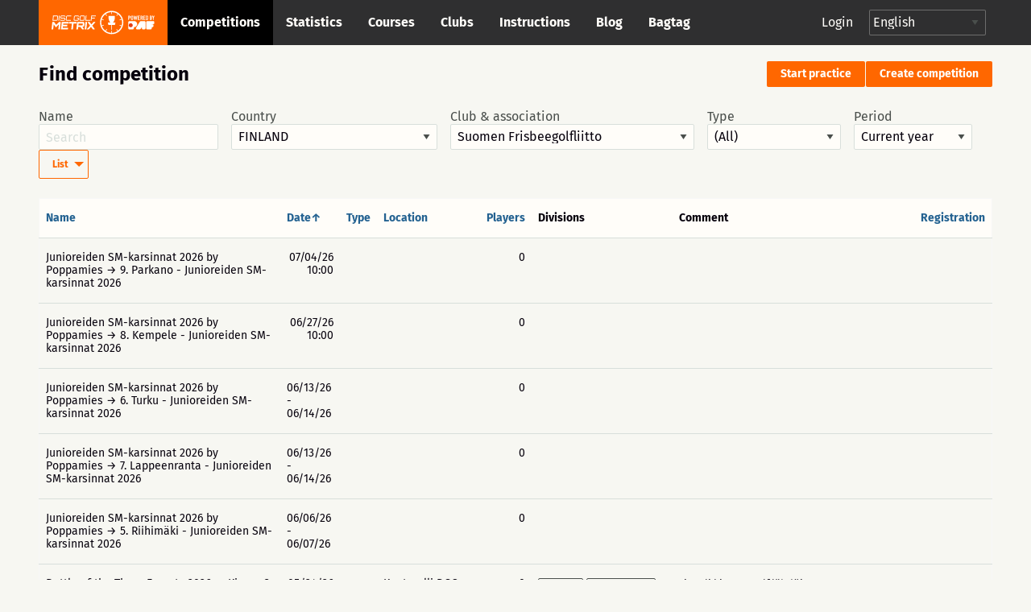

--- FILE ---
content_type: text/html; charset=UTF-8
request_url: https://discgolfmetrix.com/?u=competitions_list&country_code=FI&club=A1&type=A&default_period=3&select_date=2018-05-01
body_size: 39091
content:
<!doctype html>
<html class="no-js" lang="en">
	<head>
		<base href="https://discgolfmetrix.com/">
		<meta charset="utf-8" />
		<meta http-equiv="x-ua-compatible" content="ie=edge">
		<meta name="viewport" content="width=device-width, initial-scale=1.0">
		<title>Metrix</title>		<link rel="stylesheet" href="/assets/css/app.css?version=4.1">
		<link rel="stylesheet" href="/library/likely/likely.css">
		<link rel="shortcut icon" href="/assets/img/favicon.png" type="image/x-icon"/>
		<script src="/js/jquery.min.js"></script>
		<script src="/library/likely/likely.js"></script>
		<script src='https://www.google.com/recaptcha/api.js'></script>
        <!-- Google tag (gtag.js) -->
        <script async src="https://www.googletagmanager.com/gtag/js?id=G-5F8RH81RBZ"></script>
        <script>
            window.dataLayer = window.dataLayer || [];
            function gtag(){dataLayer.push(arguments);}

            // Wait for DOM to be ready before configuring
            if (document.readyState === 'loading') {
                document.addEventListener('DOMContentLoaded', initializeAnalytics);
            } else {
                initializeAnalytics();
            }

            function initializeAnalytics() {
                gtag('js', new Date());
                gtag('config', 'G-5F8RH81RBZ', {
                    'page_path': getCleanPagePath(),
                    'page_title': getPageTitle()
                });
                trackViewParameter();
            }

            function getCleanPagePath() {
                try {
                    const urlParams = new URLSearchParams(window.location.search);
                    const uParam = urlParams.get('u');
                    if (uParam) {
                        return '/u-' + encodeURIComponent(uParam);
                    }
                    return window.location.pathname;
                } catch (e) {
                    return '/';
                }
            }

            function getPageTitle() {
                try {
                    const urlParams = new URLSearchParams(window.location.search);
                    const uParam = urlParams.get('u');
                    if (uParam) {
                        return uParam.replace(/_/g, ' ').replace(/\b\w/g, l => l.toUpperCase());
                    }
                    return document.title || '/';
                } catch (e) {
                    return '/';
                }
            }

            function getViewParam() {
                const urlParams = new URLSearchParams(window.location.search);
                let view = urlParams.get('view');

                if (!view) {
                    const match = window.location.href.match(/[?&]view=([^&#]*)/);
                    if (match) {
                        view = match[1];
                    }
                }

                return view;
            }

            function trackViewParameter() {
                let viewParam = getViewParam();
                if (viewParam) {
                    gtag('event', 'view_tab_interaction', {
                        'view_tab_type': viewParam,
                        'page_context': getCleanPagePath()
                    });
                }
            }
        </script>
<script type="text/javascript" src="competitions_list.js?version=1.2"></script><script src="/assets/js/dependencies.js?version=3.2"></script>
<script src="/assets/js/app.js?version=3.3"></script>
<script src="/assets/js/competitionSubmenu.js?version=2.2"></script>
<script src="/assets/js/messages.js"></script>
<script src="/assets/js/topMenuStacking.js?version=2.0"></script>
<script src="/assets/js/scoreTable.js"></script>
<script src="/assets/js/datepicker.js?version=1.0"></script>

<script type="text/javascript">
	document.cookie = "time_zone="+ (- new Date().getTimezoneOffset()*60);
	var CompetitionID=0;
	window.plus = 0;
	window.addEventListener('resize', function() {
		if (typeof windowResize == 'function') {
			windowResize();
		}
	});
	window.addEventListener('load', function() {
		if (typeof load == 'function') {
			load();
		}
	});
</script>
</head>

<body>
<div style="position:absolute;width:0;height:0;overflow:hidden;visibility:hidden;right:0;bottom:0;"><svg width="100%" height="100%" viewBox="0 0 764 624" version="1.1" xmlns="http://www.w3.org/2000/svg" xmlns:xlink="http://www.w3.org/1999/xlink" xml:space="preserve" xmlns:serif="http://www.serif.com/" style="fill-rule:evenodd;clip-rule:evenodd;stroke-linejoin:round;stroke-miterlimit:2;"><g id="iconset_metrix"><g><path id="icon_basket" d="M43.483,0c1.533,20.771 -0.635,36.554 -7.483,43l14,0l-3,13l-19,0l0,18l-6,3l0,-21l-19,0l-3,-13l14,0c-6.7,-6.446 -9.567,-22.227 -7.565,-43l37.048,0Z" style="fill:#aec7c0;"/><g id="logo_white"><path d="M123.414,155.435c0.027,-0.252 -0.161,-0.465 -0.414,-0.465l-9.718,0c-0.253,0 -0.486,0.213 -0.512,0.465l-1.022,9.716c-0.026,0.253 0.162,0.466 0.415,0.466l9.718,0c0.253,0 0.485,-0.213 0.512,-0.466l1.021,-9.716Zm-0.174,-2.746c1.519,0 2.615,1.224 2.455,2.746l-1.021,9.716c-0.16,1.522 -1.513,2.746 -3.033,2.746l-12.464,0l1.598,-15.208l12.465,0Z" style="fill:#fff;fill-rule:nonzero;"/><path d="M128.364,152.689l2.281,0l-1.599,15.208l-2.28,0l1.598,-15.208Z" style="fill:#fff;fill-rule:nonzero;"/><path d="M147.709,156.322l-2.28,0l0.093,-0.887c0.027,-0.253 -0.161,-0.465 -0.417,-0.465l-9.715,0c-0.253,0 -0.486,0.212 -0.513,0.465l-0.341,3.252c-0.027,0.256 0.161,0.466 0.414,0.466l9.716,0c1.522,0 2.617,1.224 2.457,2.746l-0.342,3.252c-0.16,1.522 -1.512,2.746 -3.035,2.746l-9.715,0c-1.52,0 -2.618,-1.224 -2.458,-2.746l0.093,-0.886l2.283,0l-0.093,0.886c-0.026,0.253 0.162,0.466 0.414,0.466l9.716,0c0.255,0 0.488,-0.213 0.515,-0.466l0.342,-3.252c0.026,-0.253 -0.162,-0.465 -0.417,-0.465l-9.716,0c-1.52,0 -2.617,-1.225 -2.458,-2.747l0.342,-3.252c0.16,-1.522 1.516,-2.746 3.035,-2.746l9.716,0c1.522,0 2.617,1.224 2.458,2.746l-0.094,0.887Z" style="fill:#fff;fill-rule:nonzero;"/><path d="M152.851,154.97c-0.253,0 -0.486,0.213 -0.512,0.465l-1.021,9.716c-0.027,0.253 0.161,0.466 0.414,0.466l12.422,0l-0.24,2.28l-12.422,0c-1.52,0 -2.615,-1.224 -2.455,-2.746l1.021,-9.716c0.16,-1.522 1.513,-2.746 3.033,-2.746l12.421,0l-0.239,2.281l-12.422,0Z" style="fill:#fff;fill-rule:nonzero;"/><path d="M188.651,156.344l-2.284,0l0.096,-0.909c0.026,-0.252 -0.161,-0.465 -0.414,-0.465l-9.719,0c-0.252,0 -0.485,0.213 -0.512,0.465l-1.021,9.716c-0.026,0.253 0.162,0.466 0.414,0.466l9.719,0c0.252,0 0.485,-0.213 0.512,-0.466l0.346,-3.294l-3.59,0l0.24,-2.281l5.873,0l-0.586,5.575c-0.16,1.522 -1.516,2.746 -3.035,2.746l-9.718,0c-1.52,0 -2.618,-1.224 -2.458,-2.746l1.021,-9.716c0.16,-1.522 1.516,-2.746 3.035,-2.746l9.718,0c1.52,0 2.618,1.224 2.458,2.746l-0.095,0.909Z" style="fill:#fff;fill-rule:nonzero;"/><path d="M202.411,165.617c0.253,0 0.485,-0.213 0.512,-0.466l1.021,-9.716c0.027,-0.252 -0.161,-0.465 -0.414,-0.465l-9.718,0c-0.253,0 -0.486,0.213 -0.512,0.465l-1.022,9.716c-0.026,0.253 0.162,0.466 0.415,0.466l9.718,0Zm1.359,-12.928c1.519,0 2.617,1.224 2.457,2.746l-1.021,9.716c-0.16,1.522 -1.515,2.746 -3.035,2.746l-9.718,0c-1.519,0 -2.615,-1.224 -2.455,-2.746l1.021,-9.716c0.16,-1.522 1.513,-2.746 3.032,-2.746l9.719,0Z" style="fill:#fff;fill-rule:nonzero;"/><path d="M208.856,152.669l2.281,0l-1.361,12.948l12.928,0l-0.24,2.28l-15.208,0l1.6,-15.228Z" style="fill:#fff;fill-rule:nonzero;"/><path d="M239.263,152.689l-0.239,2.281l-11.659,0l-0.44,4.183l9.378,0l-0.239,2.281l-9.378,0l-0.68,6.463l-2.283,0l1.599,-15.208l13.941,0Z" style="fill:#fff;fill-rule:nonzero;"/><path d="M128.824,171.493l5.032,0l-2.366,22.503l-4.876,0l1.586,-15.096c-2.846,3.002 -5.913,6.314 -8.723,9.25l-6.814,-9.217l-1.583,15.063l-4.844,0l2.365,-22.503l5.002,0l6.669,9.095l8.552,-9.095Z" style="fill:#fff;fill-rule:nonzero;"/><path d="M157.166,176.369l-15.877,0l-0.414,3.938l12.785,0l-0.512,4.874l-12.785,0l-0.414,3.938l15.877,0l-0.513,4.877l-20.783,0l2.365,-22.503l20.783,0l-0.512,4.876Z" style="fill:#fff;fill-rule:nonzero;"/><path d="M181.376,171.493l-0.513,4.876l-8.812,0l-1.853,17.627l-4.876,0l1.852,-17.627l-8.814,0l0.512,-4.876l22.504,0Z" style="fill:#fff;fill-rule:nonzero;"/><path d="M186.682,181.714l12.753,0l0.562,-5.344l-12.753,0l-0.562,5.344Zm17.633,0.251c-0.266,2.531 -2.579,4.623 -5.142,4.623l-0.218,0c1.395,1.875 2.905,3.876 4.27,5.751l-0.174,1.657l-5,0l-5.442,-7.408l-6.442,0.033c0.062,0 0.088,0.062 0.075,0.188c-0,0 -0.062,0 -0.092,-0.033l-0.758,7.22l-4.844,0l2.361,-22.471l17.847,0c2.564,0 4.437,2.093 4.17,4.624l-0.611,5.816Z" style="fill:#fff;fill-rule:nonzero;"/><path d="M207.987,171.493l4.874,0l-2.365,22.503l-4.874,0l2.365,-22.503Z" style="fill:#fff;fill-rule:nonzero;"/><path d="M237.492,171.493l-0.174,1.657l-9.072,9.596l7.058,9.563l-0.177,1.687l-5.032,0l-5.476,-7.375c-1.94,2.093 -4.809,5.032 -6.963,7.375l-5.032,0l0.174,-1.657l9.042,-9.593c-2.295,-3.157 -4.697,-6.472 -7.025,-9.596l0.174,-1.657l5.032,0l5.472,7.407c1.911,-2.125 4.78,-5.032 6.967,-7.407l5.032,0Z" style="fill:#fff;fill-rule:nonzero;"/><path d="M77.926,196.685l-3.535,-4.866c-0.509,0.397 -1.033,0.776 -1.572,1.133l3.539,4.871c-4.711,3.177 -10.337,5.091 -16.389,5.277l0,-6.019c-0.322,0.012 -0.644,0.024 -0.969,0.024c-0.325,0 -0.647,-0.012 -0.969,-0.024l0,6.019c-6.053,-0.186 -11.678,-2.1 -16.389,-5.277l3.539,-4.871c-0.54,-0.357 -1.063,-0.736 -1.573,-1.133l-3.535,4.866c-4.613,-3.546 -8.211,-8.349 -10.268,-13.897l5.745,-1.867c-0.228,-0.602 -0.432,-1.214 -0.615,-1.837l-5.742,1.866c-0.854,-2.837 -1.318,-5.84 -1.318,-8.95c0,-2.922 0.413,-5.748 1.17,-8.431l5.757,1.871c0.17,-0.627 0.362,-1.244 0.578,-1.85l-5.753,-1.869c1.985,-5.656 5.558,-10.566 10.184,-14.2l3.56,4.9c0.505,-0.403 1.022,-0.791 1.557,-1.154l-3.559,-4.898c4.767,-3.289 10.491,-5.279 16.662,-5.469l-0,6.072c0.322,-0.012 0.644,-0.024 0.969,-0.024c0.325,0 0.647,0.012 0.969,0.024l-0,-6.072c6.171,0.19 11.895,2.18 16.661,5.469l-3.558,4.898c0.535,0.363 1.052,0.751 1.557,1.153l3.559,-4.899c4.626,3.634 8.2,8.544 10.185,14.2l-5.753,1.869c0.216,0.606 0.408,1.223 0.578,1.85l5.757,-1.871c0.757,2.683 1.17,5.509 1.17,8.431c-0,3.11 -0.464,6.113 -1.318,8.95l-5.742,-1.866c-0.183,0.623 -0.387,1.235 -0.615,1.837l5.745,1.867c-2.057,5.548 -5.655,10.351 -10.269,13.897m-18.926,-59.685c-19.299,0 -35,15.701 -35,35c-0,19.299 15.701,35 35,35c19.299,0 35,-15.701 35,-35c-0,-19.299 -15.701,-35 -35,-35" style="fill:#fff;fill-rule:nonzero;"/><path d="M59.981,179.487l0,14.488l-1.95,0l0,-14.488l-9.116,0l-1.215,-7.217l7.53,-0.042c-3.399,-2.729 -5.779,-9.037 -5.779,-16.384c0,-1.198 0.063,-2.37 0.183,-3.503l18.731,0c0.121,1.133 0.184,2.305 0.184,3.503c0,7.311 -2.357,13.593 -5.729,16.344l7.48,-0.041l-1.513,7.34l-8.806,0Z" style="fill:#fff;fill-rule:nonzero;"/></g><path id="icon_location" d="M82,0c-4.561,0 -8,3.582 -8,8.333c0,5.978 7.437,11.362 7.753,11.588c0.074,0.053 0.161,0.079 0.247,0.079c0.086,0 0.173,-0.026 0.247,-0.079c0.316,-0.226 7.753,-5.61 7.753,-11.588c0,-4.751 -3.439,-8.333 -8,-8.333Zm4.48,6.571l-2.324,1.915l0.778,3.08c0.045,0.175 -0.03,0.359 -0.185,0.455c-0.16,0.096 -0.357,0.079 -0.493,-0.034l-2.256,-1.862l-2.257,1.862c-0.14,0.114 -0.339,0.129 -0.493,0.033c-0.155,-0.096 -0.229,-0.28 -0.186,-0.455l0.779,-3.08l-2.323,-1.914c-0.136,-0.114 -0.187,-0.299 -0.127,-0.463c0.061,-0.164 0.219,-0.275 0.396,-0.275l2.862,0l0.953,-2.64c0.059,-0.166 0.217,-0.276 0.396,-0.276c0.178,0 0.336,0.11 0.397,0.276l0.952,2.64l2.862,0c0.176,0 0.335,0.111 0.395,0.275c0.061,0.164 0.01,0.349 -0.126,0.463Z" style="fill:#ff6700;fill-rule:nonzero;"/><path id="icon_calendar" d="M126,5.333l0,10.334c0,0.184 -0.149,0.333 -0.333,0.333l-15.334,0c-0.184,0 -0.333,-0.149 -0.333,-0.333l0,-10.334l16,0Zm-4.667,2l0,-1c0,-0.184 -0.149,-0.333 -0.333,-0.333c-0.184,0 -0.333,0.149 -0.333,0.333l0,1l-2.667,0l0,-1c0,-0.184 -0.149,-0.333 -0.333,-0.333c-0.184,0 -0.334,0.149 -0.334,0.333l0,1l-2.666,0l0,-1c0,-0.184 -0.15,-0.333 -0.334,-0.333c-0.184,0 -0.333,0.149 -0.333,0.333l0,1l-2.333,0c-0.184,0 -0.334,0.15 -0.334,0.334c0,0.184 0.15,0.333 0.334,0.333l2.333,0l0,2l-2.333,0c-0.184,0 -0.334,0.149 -0.334,0.333c0,0.184 0.15,0.334 0.334,0.334l2.333,0l0,2l-2.333,0c-0.184,0 -0.334,0.149 -0.334,0.333c0,0.184 0.15,0.333 0.334,0.333l2.333,0l0,1c0,0.184 0.149,0.334 0.333,0.334c0.184,0 0.334,-0.15 0.334,-0.334l0,-1l2.666,0l0,1c0,0.184 0.15,0.334 0.334,0.334c0.184,0 0.333,-0.15 0.333,-0.334l0,-1l2.667,0l0,1c0,0.184 0.149,0.334 0.333,0.334c0.184,0 0.333,-0.15 0.333,-0.334l0,-1l3,0c0.184,0 0.334,-0.149 0.334,-0.333c0,-0.184 -0.15,-0.333 -0.334,-0.333l-3,0l0,-2l3,0c0.184,0 0.334,-0.15 0.334,-0.334c0,-0.184 -0.15,-0.333 -0.334,-0.333l-3,0l0,-2l3,0c0.184,0 0.334,-0.149 0.334,-0.333c0,-0.184 -0.15,-0.334 -0.334,-0.334l-3,0Zm-3.333,3.334l2.667,0l0,2l-2.667,0l0,-2Zm-3.333,0l2.666,0l0,2l-2.666,0l0,-2Zm3.333,-2.667l2.667,0l0,2l-2.667,0l0,-2Zm-3.333,0l2.666,0l0,2l-2.666,0l0,-2Zm0.333,-8c0.184,0 0.333,0.149 0.333,0.333l0,1l5.334,0l0,-1c0,-0.184 0.149,-0.333 0.333,-0.333l2,0c0.184,0 0.333,0.149 0.333,0.333l0,1l2.334,0c0.184,0 0.333,0.15 0.333,0.334l0,3l-16,0l0,-3c0,-0.184 0.149,-0.334 0.333,-0.334l2.334,0l0,-1c0,-0.184 0.149,-0.333 0.333,-0.333l2,0Zm-0.333,2.667l0,-2l-1.334,0l0,2l1.334,0Zm8,0l0,-2l-1.334,0l0,2l1.334,0Z" style="fill:#ff6700;"/><path id="icon_distance" d="M165.816,6.304c-0.066,0.102 -0.153,0.231 -0.265,0.389c-0.068,0.095 -0.175,0.146 -0.284,0.146c-0.07,0 -0.139,-0.021 -0.201,-0.064c-0.157,-0.111 -0.193,-0.328 -0.082,-0.485c0.234,-0.33 0.366,-0.549 0.37,-0.555c0.06,-0.1 0.161,-0.153 0.268,-0.162c-1.028,-3.231 -4.05,-5.573 -7.622,-5.573c-4.419,0 -8,3.583 -8,8c0,1.496 0.419,2.892 1.133,4.089c0.025,-0.099 0.054,-0.209 0.092,-0.338c0.054,-0.184 0.246,-0.291 0.431,-0.236c0.185,0.054 0.29,0.247 0.236,0.432c-0.11,0.375 -0.157,0.629 -0.158,0.638c-0.016,0.086 -0.064,0.159 -0.128,0.209c1.459,1.943 3.776,3.206 6.394,3.206c4.419,0 8,-3.581 8,-8c0,-0.582 -0.066,-1.149 -0.184,-1.696Zm-12.849,3.41c-0.231,0.293 -0.445,0.648 -0.634,1.054c-0.059,0.126 -0.185,0.2 -0.316,0.2c-0.049,0 -0.1,-0.01 -0.147,-0.032c-0.174,-0.081 -0.249,-0.288 -0.168,-0.462c0.213,-0.454 0.454,-0.855 0.718,-1.19c0.12,-0.15 0.338,-0.176 0.489,-0.057c0.15,0.118 0.177,0.337 0.058,0.487Zm9.679,-0.168c-0.447,0.261 -0.894,0.435 -1.327,0.515c-0.022,0.004 -0.043,0.006 -0.065,0.006c-0.163,0 -0.309,-0.117 -0.341,-0.284c-0.035,-0.189 0.089,-0.37 0.278,-0.406c0.355,-0.066 0.727,-0.212 1.106,-0.432c0.164,-0.096 0.378,-0.041 0.476,0.126c0.096,0.166 0.04,0.379 -0.127,0.475Zm-2.696,0.519c-0.02,0 -0.039,-0.001 -0.059,-0.004c-0.395,-0.067 -0.816,-0.186 -1.323,-0.375c-0.18,-0.066 -0.272,-0.266 -0.205,-0.446c0.068,-0.181 0.27,-0.273 0.447,-0.206c0.466,0.173 0.846,0.281 1.198,0.34c0.189,0.032 0.317,0.211 0.285,0.401c-0.029,0.169 -0.177,0.29 -0.343,0.29Zm-2.157,-1.063c-0.055,0.137 -0.185,0.22 -0.324,0.22c-0.042,0 -0.086,-0.008 -0.128,-0.025c-0.351,-0.14 -0.767,-0.296 -1.198,-0.403c-0.188,-0.045 -0.301,-0.234 -0.254,-0.421c0.046,-0.186 0.233,-0.299 0.421,-0.254c0.471,0.117 0.914,0.283 1.287,0.431c0.18,0.072 0.267,0.274 0.196,0.452Zm-2.852,-0.343c-0.122,0.005 -0.245,0.016 -0.37,0.033c-0.254,0.037 -0.5,0.12 -0.731,0.249c-0.054,0.029 -0.111,0.043 -0.169,0.043c-0.122,0 -0.241,-0.064 -0.305,-0.179c-0.093,-0.168 -0.032,-0.379 0.135,-0.472c0.306,-0.171 0.632,-0.282 0.971,-0.33c0.149,-0.021 0.297,-0.034 0.441,-0.039l0.014,0c0.187,0 0.34,0.147 0.348,0.334c0.008,0.192 -0.142,0.354 -0.334,0.361Zm9.769,-0.894c-0.314,0.36 -0.634,0.684 -0.951,0.965c-0.067,0.06 -0.149,0.089 -0.231,0.089c-0.096,0 -0.192,-0.04 -0.261,-0.117c-0.128,-0.144 -0.114,-0.364 0.03,-0.492c0.295,-0.261 0.594,-0.565 0.889,-0.903c0.128,-0.145 0.348,-0.158 0.491,-0.033c0.145,0.126 0.159,0.346 0.033,0.491Zm-4.623,-4.982c1.257,0 1.739,1.043 1.739,1.739c-0,1.259 -1.739,3.826 -1.739,3.826c-0,0 -1.739,-2.567 -1.739,-3.826c-0,-0.696 0.481,-1.739 1.739,-1.739Zm0.775,2.434c-0,-0.471 -0.348,-0.695 -0.695,-0.695c-0.348,0 -0.696,0.224 -0.696,0.695c-0,0.473 0.348,0.696 0.696,0.696c0.347,0 0.695,-0.223 0.695,-0.696Z" style="fill:#ff6700;"/><path id="icon_club" d="M248.164,15.997c-0.181,0 -0.329,-0.145 -0.333,-0.327c-0.004,-0.184 0.143,-0.336 0.326,-0.34c1.624,-0.034 3.151,-0.587 4.419,-1.601c0.145,-0.114 0.354,-0.091 0.468,0.053c0.115,0.143 0.092,0.353 -0.052,0.469c-1.382,1.105 -3.049,1.709 -4.821,1.746l-0.007,0Zm-1.934,-0.196c-1.698,-0.384 -3.251,-1.335 -4.372,-2.679c-0.118,-0.141 -0.1,-0.351 0.042,-0.469c0.14,-0.118 0.351,-0.1 0.469,0.042c1.028,1.232 2.452,2.104 4.008,2.456c0.179,0.04 0.292,0.219 0.251,0.398c-0.041,0.188 -0.232,0.294 -0.398,0.252Zm7.66,-2.884c-0.147,-0.112 -0.174,-0.32 -0.063,-0.466c0.986,-1.288 1.506,-2.827 1.506,-4.453c-0,-0.184 0.15,-0.348 0.334,-0.348c0.183,0 0.333,0.118 0.333,0.348c-0,1.774 -0.569,3.453 -1.643,4.857c-0.111,0.145 -0.319,0.175 -0.467,0.062Zm-5.866,-5.302c0.78,-0.465 1.31,-1.31 1.31,-2.283c-0,-1.471 -1.196,-2.667 -2.667,-2.667c-1.47,0 -2.666,1.196 -2.666,2.667c-0,0.973 0.529,1.818 1.31,2.283c-1.508,0.631 -2.643,2.253 -2.643,4.05c-0,0.184 0.149,0.333 0.333,0.333l7.333,0c0.184,0 0.333,-0.149 0.333,-0.333c-0,-1.797 -1.135,-3.419 -2.643,-4.05Zm-7.226,3.868c-0.786,-1.62 -0.976,-3.414 -0.637,-5.087c0.037,-0.18 0.215,-0.296 0.393,-0.26c0.181,0.037 0.297,0.213 0.261,0.393c-0.307,1.511 -0.146,3.161 0.583,4.664c0.08,0.166 0.012,0.365 -0.154,0.445c-0.167,0.08 -0.366,0.012 -0.446,-0.155Zm13.202,-0.819l-2.779,0c-0.224,-1.07 -0.787,-2.063 -1.584,-2.79c0.158,-0.109 0.323,-0.208 0.498,-0.285c-0.231,-0.173 -0.419,-0.397 -0.558,-0.651c0.388,-0.694 0.529,-1.49 0.335,-2.343c0.363,-0.368 0.866,-0.596 1.422,-0.596c1.102,0 2,0.897 2,1.999c-0,0.65 -0.317,1.224 -0.798,1.589c1.056,0.465 1.797,1.518 1.797,2.744c-0,0.184 -0.149,0.333 -0.333,0.333Zm1.109,-4.471c-0.391,-1.545 -1.299,-2.946 -2.557,-3.944c-0.144,-0.114 -0.168,-0.324 -0.054,-0.468c0.115,-0.145 0.325,-0.169 0.468,-0.054c1.372,1.087 2.363,2.615 2.789,4.302c0.046,0.179 -0.062,0.36 -0.24,0.405c-0.186,0.046 -0.362,-0.069 -0.406,-0.241Zm-14.169,-1.204c-0.166,-0.08 -0.236,-0.279 -0.157,-0.445c0.755,-1.573 2.026,-2.877 3.58,-3.672c0.164,-0.082 0.364,-0.019 0.448,0.145c0.084,0.164 0.019,0.365 -0.145,0.449c-1.425,0.729 -2.59,1.924 -3.282,3.367c-0.078,0.162 -0.275,0.238 -0.444,0.156Zm10.085,-3.673c-1.457,-0.661 -3.122,-0.823 -4.678,-0.463c-0.181,0.042 -0.358,-0.07 -0.4,-0.25c-0.041,-0.179 0.071,-0.359 0.25,-0.399c1.699,-0.392 3.514,-0.215 5.103,0.505c0.168,0.076 0.242,0.273 0.166,0.441c-0.078,0.171 -0.28,0.241 -0.441,0.166Z" style="fill:#cacaca;"/><path id="icon_group" d="M217.847,7.827c1.07,-0.648 1.796,-1.825 1.796,-3.181c0,-2.048 -1.64,-3.714 -3.657,-3.714c-2.016,0 -3.657,1.666 -3.657,3.714c0,1.356 0.726,2.533 1.797,3.181c-2.068,0.879 -3.625,3.137 -3.625,5.641c0,0.256 0.205,0.464 0.457,0.464l10.057,0c0.252,0 0.457,-0.208 0.457,-0.464c0,-2.504 -1.557,-4.762 -3.625,-5.641Zm8.196,4.247l-3.812,0c-0.307,-1.491 -1.079,-2.874 -2.172,-3.887c0.217,-0.151 0.443,-0.289 0.683,-0.396c-0.316,-0.242 -0.575,-0.554 -0.765,-0.908c0.532,-0.965 0.725,-2.075 0.459,-3.264c0.498,-0.511 1.187,-0.83 1.95,-0.83c1.512,0 2.743,1.25 2.743,2.786c0,0.905 -0.435,1.704 -1.095,2.213c1.449,0.647 2.466,2.114 2.466,3.822c0,0.256 -0.205,0.464 -0.457,0.464Z" style="fill:#ff6700;"/><path id="icon_placeholder" d="M188,4.583l0,9.988l7.776,-2.589l0.224,-0.315l0,-9.344l-8,2.26Zm-8,7.084l0.224,0.315l7.109,2.589l0,-9.985l-7.333,-2.17l0,9.251Zm8.084,-11.656c-0.055,-0.015 -0.113,-0.015 -0.168,-0l-7.268,1.896l7.043,2.069l7.504,-2.11l-7.111,-1.855Z" style="fill:#ff6700;"/><path id="placeholder_portrait" d="M137.408,505.283c6.734,-6.366 6.242,-20.275 0.784,-25c4.341,-11.541 9.908,-24.975 7.558,-36.741c-2.883,-14.425 -23.367,-19.542 -40.033,-19.542c-12.925,0 -28.625,3.258 -33.575,12.175c-4.975,0.55 -8.817,2.608 -11.442,6.142c-7.233,9.766 -2.292,24.758 1.267,37.808c-5.459,4.733 -6.109,18.792 0.625,25.158c0.925,13.234 8.75,21.342 12.408,24.45l-0,20.067c-3.508,1.308 -6.942,2.575 -10.283,3.8c-28.925,10.633 -49.825,18.325 -55.942,30.567c-8.675,17.341 -8.775,34.925 -8.775,35.666c-0,2.3 1.867,4.167 4.167,4.167l191.666,0c2.3,0 4.167,-1.867 4.167,-4.167c-0,-0.741 -0.1,-18.325 -8.775,-35.666c-6.125,-12.25 -27.025,-19.934 -55.95,-30.567c-3.333,-1.233 -6.775,-2.492 -10.275,-3.8l0,-20.067c3.658,-3.116 11.483,-11.216 12.408,-24.45Z" style="fill:#d8dfdb;fill-rule:nonzero;"/><path id="icon_speech" d="M270,0c-4.411,0 -8,2.989 -8,6.662c0,1.735 0.785,3.361 2.217,4.605l-1.607,3.244c-0.143,0.287 0.157,0.591 0.439,0.456l4.291,-2.019c0.852,0.249 1.746,0.376 2.66,0.376c4.411,0 8,-2.988 8,-6.662c0,-3.673 -3.589,-6.662 -8,-6.662Z" style="fill:#ff6700;fill-rule:nonzero;"/><path id="icon_flag_triangle" d="M302.793,4.361l-9.716,-4.202c-0.115,-0.094 -0.257,-0.159 -0.418,-0.159c-0.368,0 -0.666,0.299 -0.666,0.667l0,14.669c0,0.368 0.298,0.666 0.666,0.666c0.369,0 0.667,-0.298 0.667,-0.666l0,-6.261l9.467,-4.102c0.268,-0.115 0.268,-0.496 0,-0.612Z" style="fill:#ff6700;fill-rule:nonzero;"/><path id="icon_length" d="M313.329,3.108c-2.425,0 -3.64,2.127 -3.261,4.324c0.382,2.215 3.261,6.919 3.261,6.919c0,-0 2.96,-5.016 3.26,-6.919c0.354,-2.236 -0.835,-4.324 -3.26,-4.324Zm0.58,12.892c-0.133,0 -0.263,-0.069 -0.341,-0.196c-0.123,-0.2 -0.07,-0.468 0.119,-0.599l9.373,-6.486c0.189,-0.129 0.441,-0.073 0.564,0.126c0.122,0.199 0.07,0.468 -0.118,0.599l-9.374,6.486c-0.07,0.048 -0.146,0.07 -0.223,0.07Zm-0.58,-7.702c-0.843,0 -1.631,-0.835 -1.631,-1.73c0,-0.894 0.788,-1.73 1.631,-1.73c0.843,0 1.63,0.836 1.63,1.73c0,0.895 -0.787,1.73 -1.63,1.73Zm10.226,-8.298c-1.475,0 -2.445,1.032 -2.445,2.594c0,1.566 2.445,5.189 2.445,5.189c0,0 2.445,-3.623 2.445,-5.189c0,-1.561 -0.972,-2.594 -2.445,-2.594Zm0,3.892c-0.553,0 -1.223,-0.433 -1.223,-1.298c0,-0.864 0.67,-1.297 1.223,-1.297c0.552,0 1.222,0.433 1.222,1.297c0,0.865 -0.67,1.298 -1.222,1.298Z" style="fill:#ff6700;"/><g id="illustration_top"><path id="Filled_Icons" d="M55.998,245.696c-0,-0.706 -0.607,-1.251 -1.165,-1.196l-4.701,0.015c0.041,-1.15 0.067,-2.345 0.067,-3.6c-0,-0.66 -0.523,-1.195 -1.163,-1.195l-41.852,0c-0.642,0 -1.163,0.535 -1.163,1.195c0,1.25 0.026,2.438 0.065,3.585l-4.715,0c-0.642,0 -1.163,0.536 -1.163,1.196c-0.107,9.838 1.66,19.808 11.242,20.289c5.613,8.268 13.091,6.781 13.091,14.349c-0.105,5.916 -1.681,9.583 -9.219,9.583c-0.642,0 -1.163,0.535 -1.163,1.195l-0,4.781c-0,0.659 0.521,1.195 1.163,1.195l25.56,0c0.639,0 1.163,-0.536 1.163,-1.195l-0,-4.781c-0,-0.66 -0.524,-1.195 -1.163,-1.195c-6.664,0 -9.366,-2.771 -9.366,-9.562c-0,-7.584 7.494,-6.174 13.158,-14.37c9.703,-0.478 11.396,-10.676 11.324,-20.289Zm-53.479,1.195l3.684,-0c0.481,7.584 1.888,12.781 3.734,16.493c-6.427,-1.453 -7.478,-9.741 -7.418,-16.493Zm33.211,6.96l-3.439,2.434l1.553,4.553c0.167,0.498 -0,1.05 -0.412,1.36c-0.414,0.311 -0.974,0.309 -1.385,-0.009l-3.953,-3.048l-3.953,3.045c-0.412,0.318 -0.972,0.321 -1.386,0.01c-0.411,-0.311 -0.579,-0.863 -0.411,-1.36l1.553,-4.554l-3.439,-2.431c-0.419,-0.298 -0.602,-0.839 -0.449,-1.338c0.151,-0.5 0.6,-0.842 1.109,-0.842l3.93,0l2.004,-4.121c0.393,-0.81 1.686,-0.81 2.081,0l2.007,4.121l3.929,0c0.509,0 0.958,0.342 1.109,0.842c0.154,0.499 -0.03,1.04 -0.448,1.338Zm10.481,9.531c1.877,-3.705 3.311,-8.897 3.802,-16.477l3.671,-0.012c0.045,6.738 -1.044,15.026 -7.473,16.489Z" style="fill:#ff6700;fill-rule:nonzero;"/></g><path id="icon_pedestal" d="M353.95,8.29c-0.002,-0.005 -0.001,-0.01 -0.003,-0.014l-1.5,-3c-0.085,-0.169 -0.257,-0.276 -0.447,-0.276l-5,-0l0,-1.5c0,-0.075 -0.02,-0.147 -0.05,-0.21c-0.002,-0.005 -0.001,-0.01 -0.003,-0.014l-1.5,-3c-0.085,-0.169 -0.258,-0.276 -0.447,-0.276l-6,-0c-0.189,-0 -0.362,0.107 -0.447,0.276l-1.5,3c-0.002,0.004 -0.001,0.009 -0.003,0.014c-0.031,0.063 -0.05,0.135 -0.05,0.21l0,1.5l-5,-0c-0.189,-0 -0.362,0.107 -0.447,0.276l-1.5,3c-0.002,0.004 -0.001,0.009 -0.003,0.014c-0.03,0.064 -0.05,0.135 -0.05,0.21l0,9c0,0.276 0.224,0.5 0.5,0.5l23,0c0.276,0 0.5,-0.224 0.5,-0.5l0,-9c0,-0.075 -0.02,-0.146 -0.05,-0.21Zm-18.96,6.71c0.276,0 0.5,0.224 0.5,0.5c0,0.276 -0.223,0.5 -0.5,0.5l-1.873,0c-0.401,0 -0.642,-0.454 -0.409,-0.786l1.703,-2.434c0.228,-0.343 -0.022,-0.696 -0.347,-0.696c-0.234,0 -0.426,0.183 -0.436,0.416c-0.012,0.275 -0.253,0.493 -0.522,0.477c-0.276,-0.011 -0.49,-0.245 -0.478,-0.521c0.034,-0.771 0.664,-1.373 1.436,-1.373c1.111,0 1.862,1.245 1.169,2.264l-1.156,1.653l0.913,0Zm2.01,-7l-5.691,-0l1,-2l4.691,-0l0,2Zm6,4.894c0,0.276 -0.224,0.5 -0.5,0.5c-0.276,-0 -0.5,-0.224 -0.5,-0.5l0,-3.842c-0.483,0.082 -0.785,-0.514 -0.43,-0.854l0.584,-0.56c0.314,-0.301 0.846,-0.079 0.846,0.362l0,4.894Zm-4.691,-9.894l1,-2l5.383,-0l1,2l-7.383,-0Zm13.062,11.499c0,0.747 -0.444,1.501 -1.436,1.501c-0.833,-0 -1.395,-0.555 -1.434,-1.413c-0.013,-0.276 0.2,-0.51 0.477,-0.523c0.32,-0.022 0.51,0.202 0.521,0.477c0.022,0.459 0.281,0.459 0.436,0.459c0.142,-0 0.436,-0 0.436,-0.501c0,-0.5 -0.294,-0.5 -0.436,-0.5c-0.276,-0 -0.5,-0.224 -0.5,-0.5c0,-0.275 0.224,-0.5 0.5,-0.5c0.142,-0 0.436,-0 0.436,-0.5c0,-0.499 -0.294,-0.499 -0.436,-0.499c-0.155,-0 -0.415,-0 -0.436,0.458c-0.012,0.276 -0.197,0.498 -0.521,0.477c-0.276,-0.013 -0.489,-0.247 -0.477,-0.522c0.039,-0.858 0.602,-1.413 1.434,-1.413c0.991,-0 1.436,0.753 1.436,1.499c0,0.361 -0.106,0.722 -0.326,1c0.22,0.278 0.326,0.64 0.326,1Zm-4.371,-6.499l0,-2l4.691,-0l1,2l-5.691,-0Z" style="fill:#fe6b1f;fill-rule:nonzero;"/><g id="icon_small"><rect x="72" y="24" width="24" height="24" style="fill:none;"/><path d="M73.686,33.752l1.853,0.854c0.066,0.031 0.137,0.046 0.21,0.046l6.5,0c0.915,0 1.5,-1.1 1.5,-1.855l0,-0.145c0,-0.552 -0.448,-1 -1,-1l-8.5,0c-0.552,0 -1,0.448 -1,1l0,0.292c-0.001,0.265 0.105,0.52 0.293,0.707c0.041,0.042 0.09,0.076 0.144,0.101Z" style="fill:#ff6700;fill-rule:nonzero;"/><path d="M94.348,41.904l-6.2,0c-0.125,0 -0.23,0.092 -0.247,0.216c-0.019,0.135 -0.029,0.272 -0.029,0.409c0.032,1.864 1.569,3.349 3.434,3.317c1.819,-0.031 3.286,-1.498 3.317,-3.317c0,-0.136 -0.01,-0.273 -0.028,-0.408c-0.017,-0.124 -0.122,-0.216 -0.247,-0.217Z" style="fill:#ff6700;fill-rule:nonzero;"/><path d="M80.691,42.904l-5.885,0c-0.139,0 -0.251,0.113 -0.25,0.252c0,0.013 0.001,0.027 0.003,0.04c0.289,1.762 1.95,2.956 3.712,2.667c1.369,-0.224 2.443,-1.298 2.667,-2.667c0.023,-0.137 -0.07,-0.266 -0.207,-0.289c-0.013,-0.002 -0.026,-0.003 -0.04,-0.003Z" style="fill:#ff6700;fill-rule:nonzero;"/><path d="M91.25,35.904l-0.793,0c-0.071,0 -0.139,-0.03 -0.186,-0.084c-0.049,-0.054 -0.072,-0.127 -0.063,-0.2c0.026,-0.207 0.04,-0.416 0.042,-0.625l0,-2.423c-0.001,-0.138 0.109,-0.25 0.247,-0.251c0.055,0 0.109,0.017 0.153,0.051c0.623,0.428 1.347,0.685 2.1,0.747c0.552,0 1,-0.448 1,-1l0,-2.93c0,-0.288 -0.124,-0.563 -0.341,-0.753c-0.216,-0.19 -0.504,-0.277 -0.789,-0.239c-0.747,0.079 -1.459,0.36 -2.059,0.812c-0.066,0.054 -0.156,0.07 -0.237,0.044c-0.081,-0.027 -0.143,-0.093 -0.164,-0.176c-0.28,-1.103 -1.272,-1.875 -2.41,-1.877l-1.5,0c-0.552,0 -1,0.448 -1,1c0,0.552 0.448,1 1,1l1.5,0c0.276,0 0.5,0.224 0.5,0.5l0,5.5c-0.002,1.855 -1.041,3.554 -2.693,4.4c-0.122,0.063 -0.272,0.016 -0.336,-0.106c-0.007,-0.014 -0.013,-0.029 -0.018,-0.045c-0.57,-2.268 -2.614,-3.855 -4.953,-3.845l-2.5,0c-3.173,0.004 -5.745,2.575 -5.75,5.748c0,0.414 0.336,0.75 0.75,0.75l10.5,0c1.274,0.041 2.532,-0.294 3.617,-0.964c0.039,-0.023 0.084,-0.036 0.13,-0.036l8.254,0c0.414,-0.001 0.749,-0.336 0.749,-0.75c-0.149,-2.48 -2.269,-4.375 -4.75,-4.248Z" style="fill:#ff6700;fill-rule:nonzero;"/></g><g id="icon_medium"><rect x="96" y="24" width="24" height="24" style="fill:none;"/><path d="M96.672,35.189l1.9,-2.853c0.556,-0.837 1.495,-1.339 2.5,-1.336l5.6,0c0.963,0.002 1.883,0.4 2.545,1.1l3.21,3.4c0.039,0.041 0.09,0.067 0.146,0.075l4.589,0.656c1.011,0.148 1.897,0.755 2.4,1.644c0.044,0.078 0.044,0.172 0,0.25c-0.045,0.077 -0.127,0.124 -0.216,0.124l-1.846,0c-0.414,0 -0.75,0.336 -0.75,0.75c0,0.414 0.336,0.75 0.75,0.75l2.25,0c0.138,0 0.25,0.112 0.25,0.25l0,1c0,1.105 -0.895,2 -2,2l-0.5,0c-0.138,0 -0.25,-0.112 -0.25,-0.25c0,-1.657 -1.343,-3 -3,-3c-1.657,0 -3,1.343 -3,3c0.001,0.138 -0.11,0.249 -0.248,0.25l-7.002,0c-0.138,0 -0.25,-0.112 -0.25,-0.25c-0.015,-1.657 -1.37,-2.988 -3.026,-2.973c-1.474,0.013 -2.719,1.093 -2.94,2.55c-0.019,0.137 -0.146,0.232 -0.283,0.212c-0.037,-0.005 -0.072,-0.018 -0.103,-0.039c-0.311,-0.204 -0.578,-0.468 -0.785,-0.777c-0.4,-0.599 -0.614,-1.304 -0.613,-2.025l0,-2.289c-0.001,-0.79 0.233,-1.562 0.672,-2.219Zm9.328,0.061c-0,0.138 0.112,0.25 0.25,0.25l2.85,0c0.138,0 0.25,-0.111 0.251,-0.249c-0,-0.065 -0.025,-0.126 -0.069,-0.173l-1.519,-1.603c-0.284,-0.3 -0.678,-0.469 -1.091,-0.47l-0.422,0c-0.138,0 -0.25,0.112 -0.25,0.25l-0,1.995Zm-4.305,0.151c0.047,0.063 0.121,0.1 0.2,0.1l2.355,0c0.138,0 0.25,-0.112 0.25,-0.25l-0,-2c-0,-0.138 -0.112,-0.25 -0.25,-0.25l-1.8,0c-0.112,0 -0.211,0.075 -0.241,0.183l-0.556,2c-0.02,0.075 -0.004,0.155 0.042,0.217Z" style="fill:#ff6700;fill-rule:nonzero;"/><path d="M112.836,41.336c-0.781,0.781 -0.781,2.047 0,2.828c0.781,0.781 2.047,0.781 2.828,0c0.781,-0.781 0.781,-2.047 0,-2.828c-0.781,-0.781 -2.047,-0.781 -2.828,0" style="fill:#ff6700;fill-rule:nonzero;"/><path d="M99.336,41.336c-0.781,0.781 -0.781,2.047 0,2.828c0.781,0.781 2.047,0.781 2.828,0c0.781,-0.781 0.781,-2.047 0,-2.828c-0.781,-0.781 -2.047,-0.781 -2.828,0" style="fill:#ff6700;fill-rule:nonzero;"/></g><g id="icon_large"><rect x="120" y="24" width="24" height="24" style="fill:none;"/><path d="M121.675,44.305c0.075,0.083 0.196,0.105 0.295,0.055c0.43,-0.233 0.814,-0.542 1.132,-0.913c0.47,-0.575 1.171,-0.911 1.913,-0.917c0.85,-0.002 1.64,0.435 2.09,1.156c0.326,0.456 0.83,0.752 1.386,0.816c0.709,-0.071 1.358,-0.427 1.8,-0.985c0.472,-0.611 1.196,-0.975 1.967,-0.987c0.947,0 1.81,0.545 2.218,1.4c0.201,0.345 0.565,0.562 0.964,0.574c0.559,-0.028 1.07,-0.321 1.375,-0.789c0.432,-0.748 1.237,-1.201 2.1,-1.183c0.849,0 1.638,0.437 2.087,1.158c0.171,0.222 0.37,0.419 0.594,0.587c0.103,0.073 0.245,0.056 0.327,-0.04c0.913,-1.04 1.475,-2.34 1.607,-3.717c0.06,-0.676 -0.44,-1.273 -1.116,-1.333c-0.035,-0.003 -0.071,-0.004 -0.107,-0.004l-1.2,0c-0.108,0 -0.204,-0.071 -0.235,-0.175l-1.178,-3.928c-0.184,-0.625 -0.759,-1.052 -1.41,-1.049l-1.358,0c-0.135,0 -0.245,-0.11 -0.245,-0.245l0,-2.947c0,-0.271 -0.219,-0.49 -0.49,-0.49l-1.963,0c-0.27,-0.001 -0.49,0.218 -0.491,0.489l0,2.945c0,0.135 -0.109,0.245 -0.245,0.245l-3.435,0c-0.135,0 -0.245,-0.11 -0.245,-0.245l0,-2.944c0,-0.271 -0.219,-0.49 -0.49,-0.49l-1.964,0c-0.27,0 -0.49,0.219 -0.49,0.49l0,2.944c0,0.135 -0.11,0.245 -0.246,0.245l-1.347,0c-0.649,0.002 -1.221,0.428 -1.41,1.05l-1.183,3.927c-0.031,0.104 -0.126,0.175 -0.235,0.175l-1.2,0c-0.678,0 -1.227,0.551 -1.227,1.229c0,0.036 0.002,0.072 0.005,0.108c0.131,1.406 0.709,2.734 1.65,3.788Zm3.1,-5.441l0.81,-2.7c0.031,-0.104 0.127,-0.175 0.235,-0.175l11.91,-0c0.109,-0 0.204,0.071 0.235,0.175l0.81,2.7c0.039,0.129 -0.034,0.266 -0.163,0.305c-0.023,0.007 -0.048,0.011 -0.072,0.011l-13.532,-0c-0.135,-0.001 -0.244,-0.111 -0.243,-0.247c0,-0.023 0.003,-0.047 0.01,-0.069Z" style="fill:#ff6700;fill-rule:nonzero;"/><path d="M134.304,29.37c-0.542,0 -0.981,-0.44 -0.981,-0.981c-0.001,-0.542 -0.44,-0.981 -0.982,-0.981c-1.355,-0.003 -2.453,-1.102 -2.453,-2.457c0.017,-0.542 0.471,-0.968 1.013,-0.95c0.518,0.016 0.933,0.432 0.95,0.95c0,0.27 0.219,0.49 0.49,0.491c1.625,0.001 2.943,1.318 2.944,2.944c0.002,0.541 -0.436,0.982 -0.978,0.984l-0.003,0Z" style="fill:#ff6700;fill-rule:nonzero;"/><path d="M128.416,29.37c-0.542,0 -0.981,-0.44 -0.981,-0.981c-0.001,-0.542 -0.44,-0.981 -0.982,-0.981c-1.355,-0.003 -2.453,-1.102 -2.453,-2.457c0.017,-0.542 0.471,-0.968 1.013,-0.95c0.518,0.016 0.933,0.432 0.95,0.95c0,0.27 0.219,0.49 0.49,0.491c1.625,0.001 2.943,1.318 2.944,2.944c0.002,0.541 -0.436,0.982 -0.978,0.984l-0.003,0Z" style="fill:#ff6700;fill-rule:nonzero;"/><path d="M143.542,46.792c-0.074,-0.535 -0.564,-0.91 -1.1,-0.843c-1.6,0.211 -2.686,-1.472 -2.694,-1.484c-0.331,-0.461 -0.973,-0.566 -1.433,-0.235c-0.098,0.071 -0.182,0.157 -0.25,0.257c-0.576,0.899 -1.561,1.455 -2.63,1.483c-0.963,-0.024 -1.839,-0.564 -2.293,-1.413c-0.277,-0.494 -0.902,-0.67 -1.397,-0.393c-0.108,0.061 -0.204,0.141 -0.284,0.236c-0.721,0.921 -1.802,1.492 -2.97,1.57c-1.065,-0.059 -2.04,-0.615 -2.635,-1.5c-0.32,-0.465 -0.957,-0.583 -1.423,-0.262c-0.067,0.046 -0.128,0.101 -0.183,0.162c-0.014,0.018 -1.493,1.835 -3.139,1.615c-0.537,-0.072 -1.03,0.305 -1.102,0.842c-0.072,0.537 0.305,1.031 0.842,1.103c0.179,0.025 0.359,0.039 0.539,0.04c1.266,-0.059 2.473,-0.553 3.415,-1.4c0.094,-0.078 0.232,-0.075 0.322,0.007c0.912,0.858 2.113,1.342 3.364,1.356c1.278,-0.021 2.51,-0.48 3.489,-1.3c0.097,-0.077 0.236,-0.071 0.325,0.015c0.83,0.828 1.958,1.289 3.13,1.281c1.226,0 2.409,-0.456 3.316,-1.28c0.093,-0.083 0.234,-0.083 0.327,0c0.961,0.934 2.29,1.388 3.621,1.237c0.534,-0.072 0.909,-0.56 0.843,-1.094Z" style="fill:#ff6700;fill-rule:nonzero;"/></g><g id="icon_ok"><rect x="144" y="24" width="24" height="24" style="fill:none;"/><path d="M153.917,39.71c-0,0 7.608,-9.484 9.868,-12.301c0.166,-0.207 0.407,-0.34 0.671,-0.369c0.263,-0.029 0.528,0.048 0.734,0.214c0.581,0.466 1.37,1.099 1.951,1.565c0.206,0.166 0.339,0.407 0.368,0.671c0.029,0.263 -0.048,0.528 -0.214,0.735c-2.453,3.058 -11.281,14.061 -11.281,14.061c-0.374,0.467 -0.918,0.765 -1.513,0.829c-0.594,0.065 -1.19,-0.11 -1.655,-0.486c0,0 -5.601,-4.521 -7.696,-6.212c-0.43,-0.347 -0.497,-0.977 -0.15,-1.406c0.467,-0.579 1.103,-1.367 1.57,-1.946c0.167,-0.206 0.409,-0.338 0.672,-0.366c0.264,-0.028 0.528,0.05 0.735,0.216c1.768,1.428 5.94,4.795 5.94,4.795Z" style="fill:#3ec300;"/></g><g id="icon_forbidden"><rect x="168" y="24" width="24" height="24" style="fill:none;"/><path d="M179.921,32.813c0,-0 3.217,-3.228 4.678,-4.693c0.39,-0.391 1.023,-0.392 1.414,-0.002c0.527,0.525 1.243,1.239 1.771,1.764c0.187,0.188 0.293,0.442 0.294,0.707c0,0.265 -0.105,0.52 -0.292,0.708c-1.463,1.467 -4.688,4.703 -4.688,4.703c-0,-0 3.225,3.236 4.688,4.703c0.187,0.188 0.292,0.443 0.292,0.708c-0.001,0.265 -0.107,0.519 -0.294,0.707c-0.528,0.525 -1.244,1.239 -1.771,1.764c-0.391,0.39 -1.024,0.389 -1.414,-0.002c-1.461,-1.465 -4.678,-4.693 -4.678,-4.693c0,0 -3.217,3.228 -4.678,4.693c-0.39,0.391 -1.023,0.392 -1.414,0.002c-0.527,-0.525 -1.243,-1.239 -1.77,-1.764c-0.188,-0.188 -0.294,-0.442 -0.295,-0.707c0,-0.265 0.105,-0.52 0.292,-0.708c1.463,-1.467 4.688,-4.703 4.688,-4.703c0,0 -3.225,-3.236 -4.688,-4.703c-0.187,-0.188 -0.292,-0.443 -0.292,-0.708c0.001,-0.265 0.107,-0.519 0.295,-0.707c0.527,-0.525 1.243,-1.239 1.77,-1.764c0.391,-0.39 1.024,-0.389 1.414,0.002c1.461,1.465 4.678,4.693 4.678,4.693Z" style="fill:#f42b03;"/></g><g id="icon_grid"><rect x="190" y="24" width="24" height="24" style="fill:none;"/><path d="M201,41c-0,-0.552 -0.448,-1 -1,-1l-7,0c-0.552,0 -1,0.448 -1,1l-0,4c-0,0.552 0.448,1 1,1l7,0c0.552,0 1,-0.448 1,-1l-0,-4Zm11,0c0,-0.552 -0.448,-1 -1,-1l-7,0c-0.552,0 -1,0.448 -1,1l0,4c0,0.552 0.448,1 1,1l7,0c0.552,0 1,-0.448 1,-1l0,-4Zm-11,-7c-0,-0.552 -0.448,-1 -1,-1l-7,0c-0.552,0 -1,0.448 -1,1l-0,4c-0,0.552 0.448,1 1,1l7,0c0.552,0 1,-0.448 1,-1l-0,-4Zm11,0c0,-0.552 -0.448,-1 -1,-1l-7,0c-0.552,0 -1,0.448 -1,1l0,4c0,0.552 0.448,1 1,1l7,0c0.552,0 1,-0.448 1,-1l0,-4Zm-11,-7c-0,-0.552 -0.448,-1 -1,-1l-7,0c-0.552,0 -1,0.448 -1,1l-0,4c-0,0.552 0.448,1 1,1l7,0c0.552,0 1,-0.448 1,-1l-0,-4Zm11,0c0,-0.552 -0.448,-1 -1,-1l-7,0c-0.552,0 -1,0.448 -1,1l0,4c0,0.552 0.448,1 1,1l7,0c0.552,0 1,-0.448 1,-1l0,-4Z" style="fill:#ff6700;"/></g><g id="icon_grid_active"><rect x="190" y="48" width="24" height="24" style="fill:none;"/><path d="M201,65c-0,-0.552 -0.448,-1 -1,-1l-7,0c-0.552,0 -1,0.448 -1,1l-0,4c-0,0.552 0.448,1 1,1l7,0c0.552,0 1,-0.448 1,-1l-0,-4Zm11,0c0,-0.552 -0.448,-1 -1,-1l-7,0c-0.552,0 -1,0.448 -1,1l0,4c0,0.552 0.448,1 1,1l7,0c0.552,0 1,-0.448 1,-1l0,-4Zm-11,-7c-0,-0.552 -0.448,-1 -1,-1l-7,0c-0.552,0 -1,0.448 -1,1l-0,4c-0,0.552 0.448,1 1,1l7,0c0.552,0 1,-0.448 1,-1l-0,-4Zm11,0c0,-0.552 -0.448,-1 -1,-1l-7,0c-0.552,0 -1,0.448 -1,1l0,4c0,0.552 0.448,1 1,1l7,0c0.552,0 1,-0.448 1,-1l0,-4Zm-11,-7c-0,-0.552 -0.448,-1 -1,-1l-7,0c-0.552,0 -1,0.448 -1,1l-0,4c-0,0.552 0.448,1 1,1l7,0c0.552,0 1,-0.448 1,-1l-0,-4Zm11,0c0,-0.552 -0.448,-1 -1,-1l-7,0c-0.552,0 -1,0.448 -1,1l0,4c0,0.552 0.448,1 1,1l7,0c0.552,0 1,-0.448 1,-1l0,-4Z" style="fill:#fffdf9;"/></g><g id="icon_list"><rect x="214" y="24" width="24" height="24" style="fill:none;"/><path d="M236,45c0,-0.552 -0.448,-1 -1,-1l-18,0c-0.552,0 -1,0.448 -1,1c0,0.552 0.448,1 1,1l18,0c0.552,0 1,-0.448 1,-1Zm0,-3c0,-0.552 -0.448,-1 -1,-1l-18,0c-0.552,0 -1,0.448 -1,1c0,0.552 0.448,1 1,1l18,0c0.552,0 1,-0.448 1,-1Zm0,-3c0,-0.552 -0.448,-1 -1,-1l-18,0c-0.552,0 -1,0.448 -1,1c0,0.552 0.448,1 1,1l18,0c0.552,0 1,-0.448 1,-1Zm0,-3c0,-0.552 -0.448,-1 -1,-1l-18,0c-0.552,0 -1,0.448 -1,1c0,0.552 0.448,1 1,1l18,0c0.552,0 1,-0.448 1,-1Zm0,-3c0,-0.552 -0.448,-1 -1,-1l-18,0c-0.552,0 -1,0.448 -1,1c0,0.552 0.448,1 1,1l18,0c0.552,0 1,-0.448 1,-1Zm0,-3c0,-0.552 -0.448,-1 -1,-1l-18,0c-0.552,0 -1,0.448 -1,1c0,0.552 0.448,1 1,1l18,0c0.552,0 1,-0.448 1,-1Zm0,-3c0,-0.552 -0.448,-1 -1,-1l-18,-0c-0.552,-0 -1,0.448 -1,1c0,0.552 0.448,1 1,1l18,0c0.552,0 1,-0.448 1,-1Z" style="fill:#ff6700;"/></g><g id="icon_list_active"><rect x="214" y="48" width="24" height="24" style="fill:none;"/><path d="M236,69c0,-0.552 -0.448,-1 -1,-1l-18,0c-0.552,0 -1,0.448 -1,1c0,0.552 0.448,1 1,1l18,0c0.552,0 1,-0.448 1,-1Zm0,-3c0,-0.552 -0.448,-1 -1,-1l-18,0c-0.552,0 -1,0.448 -1,1c0,0.552 0.448,1 1,1l18,0c0.552,0 1,-0.448 1,-1Zm0,-3c0,-0.552 -0.448,-1 -1,-1l-18,0c-0.552,0 -1,0.448 -1,1c0,0.552 0.448,1 1,1l18,0c0.552,0 1,-0.448 1,-1Zm0,-3c0,-0.552 -0.448,-1 -1,-1l-18,0c-0.552,0 -1,0.448 -1,1c0,0.552 0.448,1 1,1l18,0c0.552,0 1,-0.448 1,-1Zm0,-3c0,-0.552 -0.448,-1 -1,-1l-18,0c-0.552,0 -1,0.448 -1,1c0,0.552 0.448,1 1,1l18,0c0.552,0 1,-0.448 1,-1Zm0,-3c0,-0.552 -0.448,-1 -1,-1l-18,0c-0.552,0 -1,0.448 -1,1c0,0.552 0.448,1 1,1l18,0c0.552,0 1,-0.448 1,-1Zm0,-3c0,-0.552 -0.448,-1 -1,-1l-18,-0c-0.552,-0 -1,0.448 -1,1c0,0.552 0.448,1 1,1l18,0c0.552,0 1,-0.448 1,-1Z" style="fill:#fffdf9;"/></g><g id="icon_map"><rect x="238" y="24" width="24" height="24" style="fill:none;"/><path d="M250,26c3.863,-0 7,3.137 7,7c0,3.863 -7,13 -7,13c0,-0 -7,-9.137 -7,-13c0,-3.863 3.137,-7 7,-7Zm0,3c1.656,0 3,1.344 3,3c0,1.656 -1.344,3 -3,3c-1.656,0 -3,-1.344 -3,-3c0,-1.656 1.344,-3 3,-3Z" style="fill:#ff6700;"/></g><g id="icon_metrixplus"><path d="M277,33l9,0l0,6l-9,0l0,9l-6,0l0,-9l-9,0l0,-6l9,0l0,-8.007c0,-0.47 0.411,-0.993 1.002,-0.993l4.01,-0c0.468,0 0.988,0.529 0.988,0.997l0,8.003Z" style="fill:#3ec300;fill-rule:nonzero;"/></g><g id="icon_map_active"><rect x="238" y="48" width="24" height="24" style="fill:none;"/><path d="M250,50c3.863,-0 7,3.137 7,7c0,3.863 -7,13 -7,13c0,-0 -7,-9.137 -7,-13c0,-3.863 3.137,-7 7,-7Zm0,3c1.656,0 3,1.344 3,3c0,1.656 -1.344,3 -3,3c-1.656,0 -3,-1.344 -3,-3c0,-1.656 1.344,-3 3,-3Z" style="fill:#fffdf9;"/></g><g id="metrix_paf_logo_white" transform="translate(400,550)"><path d="M158.67 0C141.68 0 127.86 13.82 127.86 30.81C127.86 47.8 141.68 61.62 158.67 61.62C175.66 61.62 189.48 47.8 189.48 30.81C189.48 13.82 175.66 0 158.67 0ZM175.33 52.53L172.22 48.25C171.77 48.6 171.31 48.93 170.84 49.25L173.95 53.54C169.8 56.34 164.85 58.02 159.52 58.19V52.89C159.24 52.9 158.95 52.91 158.67 52.91C158.39 52.91 158.1 52.9 157.82 52.89V58.19C152.49 58.03 147.54 56.34 143.39 53.54L146.5 49.25C146.03 48.94 145.56 48.6 145.12 48.25L142.01 52.53C137.95 49.41 134.78 45.18 132.97 40.3L138.03 38.66C137.83 38.13 137.65 37.59 137.49 37.04L132.44 38.68C131.69 36.18 131.28 33.54 131.28 30.8C131.28 28.23 131.64 25.74 132.31 23.38L137.38 25.03C137.53 24.48 137.7 23.94 137.89 23.4L132.83 21.75C134.58 16.77 137.72 12.45 141.79 9.25L144.92 13.56C145.36 13.21 145.82 12.86 146.29 12.54L143.16 8.23C147.36 5.34 152.39 3.58001 157.83 3.42001V8.77C158.11 8.76 158.4 8.75 158.68 8.75C158.96 8.75 159.25 8.76 159.53 8.77V3.42001C164.96 3.59001 170 5.34 174.2 8.23L171.07 12.54C171.54 12.86 172 13.2 172.44 13.56L175.57 9.25C179.64 12.45 182.79 16.77 184.53 21.75L179.47 23.4C179.66 23.93 179.83 24.48 179.98 25.03L185.05 23.38C185.72 25.74 186.08 28.23 186.08 30.8C186.08 33.54 185.67 36.18 184.92 38.68L179.87 37.04C179.71 37.59 179.53 38.13 179.33 38.66L184.39 40.3C182.58 45.18 179.41 49.41 175.35 52.53" style="fill:#fff;"/><path d="M159.54 37.39V50.14H157.82V37.39H149.8L148.73 31.04L155.36 31C152.37 28.6 150.27 23.05 150.27 16.58C150.27 15.52 150.33 14.49 150.43 13.5H166.92C167.03 14.5 167.08 15.53 167.08 16.58C167.08 23.01 165.01 28.54 162.04 30.97L168.62 30.93L167.29 37.39H159.54Z" style="fill:#fff;"/><path d="M14.96 12.64C16.3 12.64 17.26 13.72 17.12 15.06L16.22 23.61C16.08 24.95 14.89 26.03 13.55 26.03H2.58L3.99 12.64H14.96ZM15.11 15.05C15.13 14.83 14.97 14.64 14.75 14.64H6.2C5.98 14.64 5.77 14.83 5.75 15.05L4.85 23.6C4.83 23.82 4.99 24.01 5.21 24.01H13.76C13.98 24.01 14.19 23.82 14.21 23.6L15.11 15.05Z" style="fill:#fff;"/><path d="M19.47 12.64H21.48L20.07 26.02H18.06L19.47 12.64Z" style="fill:#fff;"/><path d="M36.5 15.83H34.49L34.57 15.05C34.59 14.83 34.43 14.64 34.2 14.64H25.65C25.43 14.64 25.22 14.83 25.2 15.05L24.9 17.91C24.88 18.13 25.04 18.32 25.27 18.32H33.82C35.16 18.32 36.12 19.4 35.98 20.74L35.68 23.6C35.54 24.94 34.35 26.02 33.01 26.02H24.46C23.12 26.02 22.16 24.94 22.3 23.6L22.38 22.82H24.39L24.31 23.6C24.29 23.82 24.45 24.01 24.68 24.01H33.23C33.45 24.01 33.66 23.82 33.68 23.6L33.98 20.74C34 20.52 33.84 20.33 33.61 20.33H25.06C23.72 20.33 22.76 19.25 22.9 17.91L23.2 15.05C23.34 13.71 24.53 12.63 25.87 12.63H34.42C35.76 12.63 36.72 13.71 36.58 15.05L36.5 15.83Z" style="fill:#fff;"/><path d="M41.02 14.64C40.8 14.64 40.59 14.83 40.57 15.05L39.67 23.6C39.65 23.82 39.81 24.01 40.03 24.01H50.96L50.75 26.02H39.82C38.48 26.02 37.52 24.94 37.66 23.6L38.56 15.05C38.7 13.71 39.89 12.63 41.23 12.63H52.16L51.95 14.64H41.02Z" style="fill:#fff;"/><path d="M72.53 15.85H70.52L70.6 15.05C70.62 14.83 70.46 14.64 70.23 14.64H61.68C61.46 14.64 61.25 14.83 61.23 15.05L60.33 23.6C60.31 23.82 60.47 24.01 60.7 24.01H69.25C69.47 24.01 69.68 23.82 69.7 23.6L70.01 20.7H66.85L67.06 18.69H72.23L71.71 23.6C71.57 24.94 70.38 26.02 69.04 26.02H60.49C59.15 26.02 58.19 24.94 58.33 23.6L59.23 15.05C59.37 13.71 60.56 12.63 61.9 12.63H70.45C71.79 12.63 72.75 13.71 72.61 15.05L72.53 15.85Z" style="fill:#fff;"/><path d="M85.84 12.64C87.18 12.64 88.14 13.72 88 15.06L87.1 23.61C86.96 24.95 85.77 26.03 84.43 26.03H75.88C74.54 26.03 73.58 24.95 73.72 23.61L74.62 15.06C74.76 13.72 75.95 12.64 77.29 12.64H85.84ZM84.64 24.01C84.86 24.01 85.07 23.82 85.09 23.6L85.99 15.05C86.01 14.83 85.85 14.64 85.62 14.64H77.07C76.85 14.64 76.64 14.83 76.62 15.05L75.72 23.6C75.7 23.82 75.86 24.01 76.09 24.01H84.64Z" style="fill:#fff;"/><path d="M90.32 12.62H92.32L91.13 24.01H102.51L102.29 26.02H88.91L90.32 12.62Z" style="fill:#fff;"/><path d="M117.08 12.64L116.87 14.64H106.61L106.22 18.33H114.48L114.26 20.33H106.01L105.41 26.02H103.4L104.81 12.64H117.08Z" style="fill:#fff;"/><path d="M19.87 29.19H24.3L22.22 49H17.93L19.33 35.71C16.82 38.35 14.13 41.27 11.65 43.85L5.65 35.74L4.26 49H0L2.08 29.19H6.48L12.35 37.2L19.88 29.19H19.87Z" style="fill:#fff;"/><path d="M44.82 33.48H30.85L30.48 36.94H41.73L41.28 41.23H30.03L29.67 44.7H43.64L43.19 48.99H24.9L26.98 29.19H45.27L44.82 33.48Z" style="fill:#fff;"/><path d="M66.13 29.19L65.68 33.48H57.92L56.29 48.99H52L53.63 33.48H45.87L46.32 29.19H66.13Z" style="fill:#fff;"/><path d="M86.32 38.4C86.09 40.63 84.05 42.47 81.79 42.47H81.6C82.83 44.12 84.16 45.88 85.36 47.53L85.21 48.99H80.81L76.02 42.47L70.35 42.5C70.4 42.5 70.43 42.56 70.42 42.67C70.42 42.67 70.37 42.67 70.34 42.64L69.67 48.99H65.41L67.49 29.21H83.2C85.46 29.21 87.1 31.05 86.87 33.28L86.33 38.4H86.32ZM70.8 38.18H82.02L82.51 33.48H71.29L70.8 38.18Z" style="fill:#fff;"/><path d="M89.55 29.19H93.84L91.76 48.99H87.47L89.55 29.19Z" style="fill:#fff;"/><path d="M115.52 29.19L115.37 30.65L107.39 39.1L113.6 47.52L113.44 49.01H109.01L104.19 42.52C102.48 44.36 99.96 46.95 98.06 49.01H93.63L93.78 47.55L101.74 39.11C99.72 36.33 97.61 33.41 95.56 30.66L95.71 29.2H100.14L104.96 35.72C106.64 33.85 109.17 31.29 111.09 29.2H115.52V29.19Z" style="fill:#fff;"/><path d="M225.98 35.05C225.98 30.64 222.41 27.07 218 27.07H205.58C203.85 27.07 202.46 28.47 202.46 30.19V46.03C202.46 47.75 203.86 49.15 205.58 49.15H213.93C215.66 49.15 217.05 47.75 217.05 46.03V43.52C217.05 43.24 217.28 43.01 217.56 43.01H218C222.41 43.01 225.98 39.44 225.98 35.03" style="fill:#fff;"/><path d="M208.89 43.45C211.83 43.45 214.22 41.06 214.22 38.12C214.22 35.18 211.83 32.79 208.89 32.79C205.95 32.79 203.56 35.18 203.56 38.12C203.56 41.06 205.95 43.45 208.89 43.45Z" style="fill:#E73F13;"/><path d="M268.94 35C270.11 35 271.06 34.05 271.06 32.88V29.71C271.06 28.26 269.88 27.08 268.43 27.08H252.86C251.13 27.08 249.74 28.48 249.74 30.2V46.04C249.74 47.76 251.14 49.16 252.86 49.16H261.21C262.94 49.16 264.33 47.76 264.33 46.04V43.53C264.33 43.25 264.56 43.02 264.84 43.02H266.18C267.63 43.02 268.81 41.84 268.81 40.39V38.18C268.81 36.73 267.63 35.55 266.18 35.55H264.61C264.46 35.55 264.33 35.42 264.33 35.27C264.33 35.12 264.46 34.99 264.61 34.99H268.94V35Z" style="fill:#fff;"/><path d="M244.86 27.08H235.84C234.77 27.08 233.77 27.63 233.19 28.54L223.24 44.38C221.93 46.46 223.43 49.16 225.88 49.16H231.7C233.19 49.16 234.58 48.43 235.44 47.21L237.68 44.01C237.87 43.74 238.29 43.87 238.29 44.2V46.18C238.29 47.82 239.62 49.15 241.26 49.15H244.84C246.57 49.15 247.96 47.75 247.96 46.03V30.19C247.96 28.46 246.56 27.07 244.84 27.07" style="fill:#fff;"/><path d="M202.46 23.74V13.15C202.46 12.95 202.56 12.85 202.76 12.85H205.02C205.61 12.85 206.15 13 206.66 13.31C207.17 13.61 207.57 14.02 207.86 14.52C208.15 15.02 208.3 15.56 208.3 16.14C208.3 16.72 208.15 17.26 207.86 17.76C207.57 18.26 207.17 18.66 206.66 18.97C206.15 19.27 205.61 19.43 205.02 19.43H204.28V23.77C204.28 23.97 204.18 24.07 203.98 24.07H202.76C202.56 24.07 202.46 23.97 202.46 23.77V23.74ZM205.02 17.58C205.4 17.58 205.74 17.43 206.04 17.14C206.33 16.85 206.48 16.51 206.48 16.12C206.48 15.73 206.33 15.4 206.04 15.1C205.75 14.81 205.41 14.66 205.02 14.66H204.28V17.57H205.02V17.58Z" style="fill:#fff;"/><path d="M210.87 23.78C210.41 23.51 210.05 23.15 209.78 22.69C209.51 22.23 209.38 21.73 209.38 21.19V15.72C209.38 15.18 209.51 14.67 209.78 14.22C210.05 13.76 210.41 13.4 210.87 13.13C211.33 12.86 211.83 12.73 212.37 12.73C212.91 12.73 213.42 12.86 213.87 13.13C214.33 13.4 214.69 13.76 214.96 14.22C215.23 14.68 215.36 15.18 215.36 15.72V21.19C215.36 21.73 215.23 22.24 214.96 22.69C214.69 23.14 214.33 23.51 213.87 23.78C213.41 24.05 212.91 24.18 212.37 24.18C211.83 24.18 211.32 24.05 210.87 23.78ZM213.2 22.01C213.43 21.78 213.54 21.51 213.54 21.19V15.72C213.54 15.4 213.43 15.13 213.2 14.9C212.97 14.67 212.7 14.56 212.38 14.56C212.06 14.56 211.79 14.67 211.56 14.9C211.33 15.13 211.22 15.4 211.22 15.72V21.19C211.22 21.51 211.33 21.79 211.56 22.01C211.79 22.24 212.06 22.35 212.38 22.35C212.7 22.35 212.97 22.23 213.2 22.01Z" style="fill:#fff;"/><path d="M218.45 23.98C218.4 23.93 218.36 23.87 218.35 23.8L216.27 13.24L216.25 13.16C216.25 13.08 216.28 13 216.34 12.94C216.4 12.88 216.48 12.85 216.57 12.85H217.77C217.84 12.85 217.91 12.88 217.96 12.94C218.01 13 218.05 13.07 218.07 13.16L219.19 19.62L220.34 13.75C220.37 13.59 220.48 13.51 220.66 13.51H221.88C222.06 13.51 222.17 13.59 222.2 13.75L223.35 19.62L224.47 13.16C224.49 13.08 224.53 13 224.58 12.94C224.63 12.88 224.7 12.85 224.77 12.85H225.97C226.08 12.85 226.16 12.89 226.22 12.96C226.28 13.04 226.3 13.13 226.28 13.23L224.2 23.79C224.19 23.86 224.16 23.93 224.1 23.97C224.04 24.01 223.98 24.04 223.91 24.04H222.77C222.6 24.04 222.5 23.95 222.47 23.78L221.27 17.27L220.07 23.78C220.04 23.95 219.94 24.04 219.77 24.04H218.63C218.55 24.04 218.49 24.02 218.44 23.97L218.45 23.98Z" style="fill:#fff;"/><path d="M227.57 23.96C227.51 23.9 227.48 23.83 227.48 23.74V13.15C227.48 13.07 227.51 12.99 227.57 12.93C227.63 12.87 227.7 12.84 227.79 12.84H233.04C233.12 12.84 233.2 12.87 233.26 12.93C233.32 12.99 233.35 13.06 233.35 13.15V14.37C233.35 14.46 233.32 14.53 233.26 14.59C233.2 14.65 233.13 14.68 233.04 14.68H229.31V17.54H232.29C232.38 17.54 232.45 17.57 232.51 17.63C232.57 17.69 232.6 17.76 232.6 17.85V19.07C232.6 19.15 232.57 19.23 232.51 19.29C232.45 19.35 232.38 19.38 232.29 19.38H229.31V22.25H233.04C233.12 22.25 233.2 22.28 233.26 22.34C233.32 22.4 233.35 22.47 233.35 22.56V23.78C233.35 23.87 233.32 23.94 233.26 24C233.2 24.06 233.13 24.09 233.04 24.09H227.79C227.71 24.09 227.63 24.06 227.57 24V23.96Z" style="fill:#fff;"/><path d="M234.72 23.74V13.15C234.72 12.95 234.82 12.85 235.02 12.85H237.26C237.84 12.85 238.38 12.99 238.88 13.28C239.38 13.57 239.8 13.96 240.1 14.46C240.41 14.96 240.56 15.51 240.56 16.11C240.56 16.68 240.42 17.2 240.14 17.68C239.86 18.16 239.45 18.58 238.93 18.93C239.58 20.71 240.03 21.94 240.27 22.63C240.52 23.31 240.64 23.68 240.64 23.73C240.64 23.82 240.61 23.89 240.54 23.95C240.47 24.01 240.4 24.05 240.3 24.05H239.05C238.9 24.05 238.8 23.98 238.76 23.84L237.18 19.34H236.52V23.74C236.52 23.94 236.42 24.04 236.22 24.04H235C234.8 24.04 234.7 23.94 234.7 23.74H234.72ZM237.31 17.55C237.7 17.55 238.04 17.41 238.33 17.13C238.62 16.85 238.75 16.51 238.75 16.11C238.75 15.71 238.61 15.38 238.33 15.09C238.05 14.81 237.71 14.67 237.31 14.67H236.54V17.55H237.31Z" style="fill:#fff;"/><path d="M242.03 23.96C241.97 23.9 241.94 23.83 241.94 23.74V13.15C241.94 13.07 241.97 12.99 242.03 12.93C242.09 12.87 242.16 12.84 242.25 12.84H247.5C247.58 12.84 247.66 12.87 247.72 12.93C247.78 12.99 247.81 13.06 247.81 13.15V14.37C247.81 14.46 247.78 14.53 247.72 14.59C247.66 14.65 247.59 14.68 247.5 14.68H243.77V17.54H246.75C246.84 17.54 246.91 17.57 246.97 17.63C247.03 17.69 247.06 17.76 247.06 17.85V19.07C247.06 19.15 247.03 19.23 246.97 19.29C246.91 19.35 246.84 19.38 246.75 19.38H243.77V22.25H247.5C247.58 22.25 247.66 22.28 247.72 22.34C247.78 22.4 247.81 22.47 247.81 22.56V23.78C247.81 23.87 247.78 23.94 247.72 24C247.66 24.06 247.59 24.09 247.5 24.09H242.25C242.17 24.09 242.09 24.06 242.03 24V23.96Z" style="fill:#fff;"/><path d="M249.27 23.96C249.21 23.9 249.18 23.83 249.18 23.74V13.15C249.18 13.07 249.21 12.99 249.27 12.93C249.33 12.87 249.4 12.84 249.49 12.84H252.2C252.72 12.84 253.2 12.96 253.64 13.22C254.08 13.47 254.42 13.81 254.67 14.25C254.92 14.69 255.05 15.17 255.05 15.69V21.2C255.05 21.72 254.92 22.2 254.67 22.64C254.42 23.08 254.08 23.42 253.64 23.67C253.2 23.92 252.72 24.05 252.2 24.05H249.49C249.41 24.05 249.33 24.02 249.27 23.96ZM252.19 22.23C252.51 22.23 252.76 22.14 252.94 21.96C253.12 21.78 253.21 21.53 253.21 21.21V15.7C253.21 15.38 253.12 15.13 252.94 14.95C252.76 14.77 252.51 14.68 252.19 14.68H251.01V22.23H252.19Z" style="fill:#fff;"/><path d="M259.33 23.96C259.27 23.9 259.24 23.83 259.24 23.74V13.15C259.24 13.07 259.27 12.99 259.33 12.93C259.39 12.87 259.46 12.84 259.55 12.84H261.81C262.38 12.84 262.91 12.99 263.43 13.28C263.94 13.57 264.35 13.97 264.65 14.48C264.95 14.99 265.11 15.54 265.11 16.14C265.11 17.06 264.79 17.83 264.15 18.46C264.79 19.06 265.11 19.83 265.11 20.76C265.11 21.34 264.96 21.88 264.67 22.38C264.38 22.88 263.98 23.28 263.48 23.59C262.98 23.89 262.42 24.05 261.82 24.05H259.56C259.48 24.05 259.4 24.02 259.34 23.96H259.33ZM261.85 17.6C262.29 17.6 262.63 17.45 262.89 17.15C263.15 16.85 263.27 16.52 263.27 16.14C263.27 15.75 263.13 15.4 262.85 15.11C262.57 14.82 262.23 14.67 261.85 14.67H261.07V17.6H261.85ZM261.85 22.23C262.22 22.23 262.55 22.09 262.84 21.81C263.13 21.53 263.27 21.18 263.27 20.78C263.27 20.41 263.15 20.07 262.92 19.77C262.69 19.47 262.33 19.32 261.85 19.32H261.07V22.23H261.85Z" style="fill:#fff;"/><path d="M267.83 23.95C267.77 23.89 267.73 23.81 267.73 23.73V18.58L265.68 13.28C265.66 13.22 265.65 13.17 265.65 13.14C265.65 13.07 265.67 13 265.72 12.94C265.77 12.88 265.84 12.85 265.92 12.85H267.26C267.41 12.85 267.51 12.92 267.55 13.06L268.64 15.88L269.71 13.06C269.75 12.92 269.85 12.85 270 12.85H271.34C271.44 12.85 271.51 12.88 271.56 12.94C271.61 13 271.63 13.06 271.63 13.14C271.63 13.17 271.62 13.22 271.6 13.28L269.55 18.58V23.73C269.55 23.82 269.52 23.89 269.45 23.95C269.38 24.01 269.31 24.05 269.21 24.05H268.04C267.95 24.05 267.88 24.02 267.82 23.95H267.83Z" style="fill:#fff;"/></g></g></g></svg></div>
		<div class="off-canvas-wrapper">
			<div class="off-canvas-wrapper-inner" data-off-canvas-wrapper>
<div class="title-bar hide-for-medium" data-hide-for="medium">
	<div class="title-bar-left">
		<span class="title-bar-title">
			<a id="logo_xsmall" href="/">
                                    <svg viewBox="400 550 272 62">
                        <use xmlns:xlink="http://www.w3.org/1999/xlink" xlink:href="#metrix_paf_logo_white"></use>
                    </svg>
                			</a>
		</span>
	</div>
			<input id="search-mobile" type="text" placeholder="Search..." onkeyup="search_onchange(this.value)">
			<div class="title-bar-right">
		<button data-open="offCanvasRight">
			<svg class="icon-small margin-0" viewBox="214 48 24 24">
				<use xlink:href="#icon_list_active"></use>
			</svg>
		</button>
	</div>
</div>

<div class="off-canvas position-right" id="offCanvasRight" data-off-canvas data-position="right">
	<ul class="vertical dropdown menu" data-dropdown-menu>
		<li  >
			<a href="/">Dashboard</a>
		</li>
		<li  class="is-active">
			<a href="/?u=competitions_all">Competitions</a>
		</li>
		<li    >
			<a href="/?u=mystat">Statistics</a>
		</li>
		<li  >
			<a href="/?u=courses">Courses</a>
		</li>
		<li   >
			<a href="/?u=clubs">Clubs</a>
		</li>
		<li   >
			<a href="/?u=rule&ID=2">Instructions</a>
		</li>
        <li>
            <a href="https://www.growdiscgolf.eu" target="_blank">Blog</a>
        </li>
		<li   >
			<a href="/?u=bagtags">Bagtag</a>
		</li>
				<li>
			<label id="language-menu">Language				<select onchange="window.location.href='/?u=competitions_list&country_code=FI&club=A1&type=A&default_period=3&select_date=2018-05-01&locale='+this.options[this.selectedIndex].value"><option value="da" >Dansk</option><option value="de" >Deutsch</option><option value="et" >Eesti</option><option value="en" selected="selected">English</option><option value="es" >Español</option><option value="fr" >Français</option><option value="is" >Íslenska</option><option value="lv" >Latviešu valoda</option><option value="lt" >Lietuvių kalba</option><option value="no" >Norsk</option><option value="pl" >Polski</option><option value="fi" >Suomi</option><option value="sv" >Svenska</option><option value="ru" >Русский язык</option><option value="ja" >日本語</option></select>			</label>
		</li>
		<li>
			<a href="/?u=login&logout=1">Login</a>
		</li>
			</ul>

</div>

<div id="widemenu" class="top-bar show-for-medium ">
	<div class="row column">
		<div id="top-menu">
			<div id="top-menu-primary">
				<ul id="top-menu-row">
					<li id="top-menu-logo">
						<a href="/">
                                                            <svg viewBox="400 550 272 62" style="width: 8rem;">
                                    <use xmlns:xlink="http://www.w3.org/1999/xlink" xlink:href="#metrix_paf_logo_white"></use>
                                </svg>
                            						</a>
					</li>
					<li  class="is-active"><a href="/?u=competitions_all">Competitions</a></li>
					<li ><a href="/?u=mystat">Statistics</a></li>
					<li ><a href="/?u=courses">Courses</a></li>
					<li ><a href="/?u=clubs">Clubs</a></li>
					<li ><a href="/?u=rule&ID=2">Instructions</a></li>
                    <li><a href="https://www.growdiscgolf.eu" target="_blank">Blog</a></li>
					<li class="last"><a href="/?u=bagtags">Bagtag</a></li>
					<li id="show-more">
						<i>
							<svg preserveAspectRatio="xMidYMid meet" viewBox="0 0 512 512">
								<path d="M256 224c-17.7 0-32 14.3-32 32s14.3 32 32 32 32-14.3 32-32-14.3-32-32-32zM128.4 224c-17.7 0-32 14.3-32 32s14.3 32 32 32 32-14.3 32-32-14.4-32-32-32zM384 224c-17.7 0-32 14.3-32 32s14.3 32 32 32 32-14.3 32-32-14.3-32-32-32z"/>
							</svg>
						</i>
					</li>
				</ul>
			</div>
							<div id="top-menu-secondary">
					<a id="login-link" href="/?u=login">Login</a>
					<div id="language-menu">
						<select onchange="window.location.href='/?u=competitions_list&country_code=FI&club=A1&type=A&default_period=3&select_date=2018-05-01&locale='+this.options[this.selectedIndex].value"><option value="da" >Dansk</option><option value="de" >Deutsch</option><option value="et" >Eesti</option><option value="en" selected="selected">English</option><option value="es" >Español</option><option value="fr" >Français</option><option value="is" >Íslenska</option><option value="lv" >Latviešu valoda</option><option value="lt" >Lietuvių kalba</option><option value="no" >Norsk</option><option value="pl" >Polski</option><option value="fi" >Suomi</option><option value="sv" >Svenska</option><option value="ru" >Русский язык</option><option value="ja" >日本語</option></select>					</div>
				</div>

						</div>
	</div>
</div>

<script>
	var needToSend = 0;
	var needToSendString = "";
	var isSending = 0;
	var intervalSearch;

	function search_onchange(value) {

		if(value.length>=2)
		{
			if(!isSending)
				searchString(value);
			else
			{
				needToSend = 1;
				needToSendString = value;
				intervalSearch = setInterval(trySearch, 500);
			}
		}

	}

	function trySearch()
	{
		if(needToSend == 1 && isSending == 0)
		{
			if(intervalSearch)
				clearInterval(intervalSearch);

			needToSend = 0;
			searchString(needToSendString);
		}
		else
		{
			intervalSearch = setInterval(trySearch, 500);
		}
	}

	function searchString(value)
	{
		var xmlhttp;

		if (window.XMLHttpRequest)
			xmlhttp=new XMLHttpRequest();

		xmlhttp.onreadystatechange=function()
		{
			if (xmlhttp.readyState==4 && xmlhttp.status==200) {

				doc=document.getElementById("content");
				doc.innerHTML = xmlhttp.responseText;

				isSending = 0;
			}
		}

		if(value.length>=2)
		{
			isSending = 1;
			xmlhttp.open("GET","../search.php?value="+value,true);
			xmlhttp.send();
		}

	}

</script>

<div id="content" class="off-canvas-content" data-off-canvas-content>
	<div class="row">
		<div class="column">
			<div class="main-title"><h1>Find competition</h1><div class="button-container"><div class="button-group"><a href="/?u=competition_add_course&competitiontype=1" class="button small">Start practice</a> <a href="/?u=competition_add" class="button small">Create competition</a></div></div></div>						<form class="filter" onsubmit="return false;">
				<label>Name					<input type="text" id="id_filter_name" name="filter_name" value="" placeholder="Search" onkeyup="showCompetitions()">
				</label>
				<label>Country					<select id="id_countrycode" name="countrycode" onchange="showCompetitions2()"><option value="0">(All countries)</option><option value=AF>AFGHANISTAN</option><option value=AL>ALBANIA</option><option value=DZ>ALGERIA</option><option value=AS>AMERICAN SAMOA</option><option value=AD>ANDORRA</option><option value=AO>ANGOLA</option><option value=AI>ANGUILLA</option><option value=AQ>ANTARCTICA</option><option value=AG>ANTIGUA AND BARBUDA</option><option value=AR>ARGENTINA</option><option value=AM>ARMENIA</option><option value=AW>ARUBA</option><option value=AU>AUSTRALIA</option><option value=AT>AUSTRIA</option><option value=AZ>AZERBAIJAN</option><option value=BS>BAHAMAS</option><option value=BD>BANGLADESH</option><option value=BB>BARBADOS</option><option value=BY>BELARUS</option><option value=BE>BELGIUM</option><option value=BZ>BELIZE</option><option value=BJ>BENIN</option><option value=BT>BHUTAN</option><option value=BO>BOLIVIA</option><option value=BA>BOSNIA AND HERZEGOVINA</option><option value=BW>BOTSWANA</option><option value=BV>BOUVET ISLAND</option><option value=BR>BRAZIL</option><option value=BN>BRUNEI DARUSSALAM</option><option value=BG>BULGARIA</option><option value=BF>BURKINA FASO</option><option value=KH>CAMBODIA</option><option value=CM>CAMEROON</option><option value=CA>CANADA</option><option value=CV>CAPE VERDE</option><option value=KY>CAYMAN ISLANDS</option><option value=CF>CENTRAL AFRICAN REPUBLIC</option><option value=TD>CHAD</option><option value=CL>CHILE</option><option value=CN>CHINA</option><option value=CO>COLOMBIA</option><option value=CG>CONGO</option><option value=CD>CONGO, DEMOCRATIC</option><option value=CK>COOK ISLANDS</option><option value=CR>COSTA RICA</option><option value=CI>COTE D'IVOIRE</option><option value=HR>CROATIA</option><option value=CY>CYPRUS</option><option value=CZ>CZECH REPUBLIC</option><option value=DK>DENMARK</option><option value=EC>ECUADOR</option><option value=EG>EGYPT</option><option value=ER>ERITREA</option><option value=EE>ESTONIA</option><option value=ET>ETHIOPIA</option><option value=FK>FALKLAND ISLANDS (MALVINAS)</option><option value=FO>FAROE ISLANDS</option><option value=FJ>FIJI</option><option value=FI selected="selected">FINLAND</option><option value=FR>FRANCE</option><option value=PF>FRENCH POLYNESIA</option><option value=TF>FRENCH SOUTHERN</option><option value=GA>GABON</option><option value=GM>GAMBIA</option><option value=GE>GEORGIA</option><option value=DE>GERMANY</option><option value=GH>GHANA</option><option value=GR>GREECE</option><option value=GL>GREENLAND</option><option value=GN>GUINEA</option><option value=GY>GUYANA</option><option value=HK>HONG KONG</option><option value=HU>HUNGARY</option><option value=IS>ICELAND</option><option value=IN>INDIA</option><option value=ID>INDONESIA</option><option value=IR>IRAN</option><option value=IQ>IRAQ</option><option value=IE>IRELAND</option><option value=IL>ISRAEL</option><option value=IT>ITALY</option><option value=JM>JAMAICA</option><option value=JP>JAPAN</option><option value=KZ>KAZAKHSTAN</option><option value=KE>KENYA</option><option value=KP>KOREA, D</option><option value=KR>KOREA, R</option><option value=XK>KOSOVO</option><option value=KG>KYRGYZSTAN</option><option value=LV>LATVIA</option><option value=LY>LIBYAN ARAB JAMAHIRIYA</option><option value=LI>LIECHTENSTEIN</option><option value=LT>LITHUANIA</option><option value=LU>LUXEMBOURG</option><option value=MK>MACEDONIA</option><option value=MG>MADAGASCAR</option><option value=MW>MALAWI</option><option value=MY>MALAYSIA</option><option value=ML>MALI</option><option value=MR>MAURITANIA</option><option value=MX>MEXICO</option><option value=MN>MONGOLIA</option><option value=ME>MONTENEGRO</option><option value=MA>MOROCCO</option><option value=NA>NAMIBIA</option><option value=NP>NEPAL</option><option value=NL>NETHERLANDS</option><option value=NZ>NEW ZEALAND</option><option value=NE>NIGER</option><option value=NG>NIGERIA</option><option value=NU>NIUE</option><option value=NO>NORWAY</option><option value=OM>OMAN</option><option value=PK>PAKISTAN</option><option value=PA>PANAMA</option><option value=PY>PARAGUAY</option><option value=PE>PERU</option><option value=PH>PHILIPPINES</option><option value=PL>POLAND</option><option value=PT>PORTUGAL</option><option value=PR>PUERTO RICO</option><option value=QA>QATAR</option><option value=RE>REUNION</option><option value=RO>ROMANIA</option><option value=RU>RUSSIA</option><option value=KN>SAINT KITTS AND NEVIS</option><option value=SN>SENEGAL</option><option value=RS>SERBIA</option><option value=SC>SEYCHELLES</option><option value=SG>SINGAPORE</option><option value=SK>SLOVAKIA</option><option value=SI>SLOVENIA</option><option value=ZA>SOUTH AFRICA</option><option value=ES>SPAIN</option><option value=LK>SRI LANKA</option><option value=SD>SUDAN</option><option value=SZ>SWAZILAND</option><option value=SE>SWEDEN</option><option value=CH>SWITZERLAND</option><option value=TW>TAIWAN</option><option value=TJ>TAJIKISTAN</option><option value=TZ>TANZANIA</option><option value=TH>THAILAND</option><option value=TL>TIMOR-LESTE</option><option value=TG>TOGO</option><option value=TO>TONGA</option><option value=TN>TUNISIA</option><option value=TR>TURKEY</option><option value=TC>TURKS AND CAICOS ISLANDS</option><option value=TV>TUVALU</option><option value=UG>UGANDA</option><option value=UA>UKRAINE</option><option value=AE>UNITED ARAB EMIRATES</option><option value=GB>UNITED KINGDOM</option><option value=US>UNITED STATES</option><option value=UY>URUGUAY</option><option value=UZ>UZBEKISTAN</option><option value=VN>VIET NAM</option><option value=VG>VIRGIN ISLANDS, BRITISH</option><option value=EH>WESTERN SAHARA</option><option value=ZM>ZAMBIA</option><option value=ZW>ZIMBABWE</option><option value=AX>ÅLAND</option></select>				</label>
				<label>Club & association					<select id="id_club" name="club" onchange="showCompetitions2()"><option value="">(all clubs)</option><option value="A1" selected="selected">Suomen Frisbeegolfliitto</option><option value="C1601"> Zephyr Competition </option><option value="C2062">05DG</option><option value="C2837">1/2025 Saapumiserä</option><option value="C1325">2548 DGSports</option><option value="C2826">950 club</option><option value="C3060">????Tupla Birdie????</option><option value="C3105">Aapo Tolvanen faniklubi</option><option value="C3084">ABBDGC</option><option value="C1433">ABLOY</option><option value="C1109">AFK</option><option value="C627">Ähtärin Urheilijat Ry</option><option value="C1150">Aijapijri ry</option><option value="C1663">Akateeminen FrisbeeKerho</option><option value="C2072">ÄKI DG</option><option value="C2945">AKK</option><option value="C3125">Alarautaputtaajat</option><option value="C465">Amatöörit Läpänheittäjät</option><option value="C1908">Ämdiitrii</option><option value="C2679">Ämdiitrii 2.0</option><option value="C2680">Ämdiitrii 2.0</option><option value="C2296">Animalit</option><option value="C1898">Ankkapurha Discgolf Club</option><option value="C1641">APY Discgolf</option><option value="C350">ARCTIC CIRCLE DISC GOLF</option><option value="C734">Arctic Circle Disc Golf Ry </option><option value="C2910">Arttu on Boss</option><option value="C3041">ASAMON</option><option value="C123">Aviaattorit</option><option value="C2183">Avoimeen DGC</option><option value="C1242">Babyhyzer</option><option value="C1902">BB-Bogey Bros</option><option value="C1022">BCF</option><option value="C1857">Be a Pro</option><option value="C1781">Below Average Players</option><option value="C2199">Bigfoot Hyzer Team</option><option value="C255">Bilot Disc Golf Club</option><option value="C128">Bogey Brothers - Helsinki</option><option value="C2967">BogeyHuntterit</option><option value="C2181">Bonehill Disc Golf ry</option><option value="C1182">BraSk</option><option value="C435">Brutal Force Ry</option><option value="C310">BSC Disc Golf Team</option><option value="C96">CCIRS</option><option value="C3135">Chain Hunters Kouvola</option><option value="C2291">Cheap Disc Factory Team</option><option value="C3076">CRH</option><option value="C847">CrispFrisbee</option><option value="C482">Daily News DECAPITATORS</option><option value="C3057">DB Suomi</option><option value="C469">Deep In The Forest ry</option><option value="C1411">DFDG</option><option value="C2696">DG Boyz</option><option value="C3014">DG KuHa</option><option value="C182">DG Kuusamo ry</option><option value="C124">DG Mahis</option><option value="C1351">DG Rollers</option><option value="C3085">DG Takalaukaus</option><option value="C1865">Dg71</option><option value="C1740">DG@F</option><option value="C1469">DGC Birdie Hunters</option><option value="C1846">DGC Bischelona</option><option value="C2351">DGC EEII SINNE!!</option><option value="C2064">DGC Käikäle</option><option value="C987">DGCI Isokyrö</option><option value="C1238">DGH</option><option value="C359">DGH</option><option value="C2714">DGHattula</option><option value="C2316">DGMO </option><option value="C318">DGV</option><option value="C795">Dgv</option><option value="C2715">DGV</option><option value="C792">Digian hyzers</option><option value="C516">Disc Eagles Suonenjoki ry</option><option value="C410">Disc Golf Club Provinssi Ry</option><option value="C460">Disc Golf Club Provinssi ry</option><option value="C491">Disc Golf Club Tampere</option><option value="C2620">Disc Golf Club Tree Cutters</option><option value="C685">Disc Golf Club Uurainen ry.</option><option value="C319">Disc Golf Vikings Ry</option><option value="C212">Disc Klupi Kuhmoinen</option><option value="C827">DisCatcher Tuhoojat</option><option value="C2484">Discgolf Team Mijasboys</option><option value="C1118">DiscGolfHyvinkää</option><option value="C1290">Disco Danes</option><option value="C2139">Discooter Finland Osk</option><option value="C2178">Disctroyer Finland</option><option value="C2134">Disctroyers Lieksa</option><option value="C550">DKMF</option><option value="C1699">Droppari Disc Team</option><option value="C566">Drunken Old Farts</option><option value="C2247">DYHIT</option><option value="C1739">EEMK</option><option value="C2352">Efektimiehet</option><option value="C2432">Ei kiessii ilman triplaa</option><option value="C130">EIF Disc Golf</option><option value="C2973">EKIMEDIA</option><option value="C2757">Eläke iski</option><option value="C650">Ennätyskeli (EK)</option><option value="C239">Ennätyskeli RY</option><option value="C3056">Epilän FG</option><option value="C2889">Espoo Flyers</option><option value="C1244">EZ CLAN</option><option value="C1243">EZ CLAN</option><option value="C2546">EZ Sky Team</option><option value="C200">F U - Frisbee United</option><option value="C108">Fat Discs</option><option value="C744">Fat Guys Discgolf Official</option><option value="C43">FBG Forssa</option><option value="C1419">FBGN</option><option value="C568">Fbgolf Jurva ry</option><option value="C2411">FDGC</option><option value="C1099">FDV</option><option value="C358">FF</option><option value="C160">FFC</option><option value="C1455">FG Minilantut</option><option value="C2577">FGC Narukädet</option><option value="C399">FGCK</option><option value="C205">FGP-FrisbeeGolf Petäjävesi r</option><option value="C558">FGS Sankariheittäjät</option><option value="C646">FGSMH</option><option value="C2348">FlexIT</option><option value="C680">Foot Fault Frisbee ry.</option><option value="C675">FORE Turku</option><option value="C2972">Fore-ever Young </option><option value="C1125">Fore-Rynkyttelijät</option><option value="C1112">Forssan frisbeegangsterit</option><option value="C122">Fosforin Kivennäiset</option><option value="C1223">FosK</option><option value="C2704">Friba Kertut</option><option value="C1883">Friba Kurret</option><option value="C1907">Friba-Ketut</option><option value="C671">Friba-Tikat</option><option value="C53">FriBaattinen</option><option value="C193">Fribahullut</option><option value="C2983">Fribajonnet</option><option value="C2005">Fribasakki</option><option value="C2595">Fribasiat</option><option value="C900">Fribaveikot</option><option value="C553">Frisbee Frogs</option><option value="C1831">Frisbee Kings</option><option value="C2322">Frisbeegeimot</option><option value="C637">Frisbeegolf Club Laihia</option><option value="C752">Frisbeegolf Kauhajoki ry</option><option value="C3083">Frisbeegolf Kurikka Ry</option><option value="C975">Frisbeegolf Ruka</option><option value="C293">Frisbeegolfclub Hyrylä ry</option><option value="C662">Frisbeegolfseura 7k ry</option><option value="C999">Frisbeegolfseura Gorilla | Ori</option><option value="C2323">Frisbeeheimo</option><option value="C137">Frisbeehölmöt</option><option value="C624">Frisbeekotkat</option><option value="C801">Frisbeers</option><option value="C2389">FTDG</option><option value="C2644">Goat House ry</option><option value="C538">Golden Beach Disc Golfers</option><option value="C2206">Granlund Oy</option><option value="C777">Haapajärven Kolikonheittäjä</option><option value="C1391">Haara Nakuttajat</option><option value="C1103">Hahaa</option><option value="C780">Haippirinki</option><option value="C2154">Haisevat Flippaajat</option><option value="C732">Hako</option><option value="C3035">Haksin kaatajat </option><option value="C1563">Hallin Heitto</option><option value="C968">Hallitus DG</option><option value="C278">Hangon Hyrskyt Frisbeegolf (Ha</option><option value="C766">Hardcore Miehikukot</option><option value="C449">Harjavallan DiscGolf ry</option><option value="C1516">Harono</option><option value="C134">HaU Disc Golf Club Haapavesi</option><option value="C1036">Hausjärven FG</option><option value="C992">HCDG</option><option value="C3075">Heinäveden Huonoimmat</option><option value="C1899">HeittoKeisarit</option><option value="C1530">Helsingin Kiekko</option><option value="C736">Helsinki 69ers Disc Golf Club </option><option value="C585">Helsinki DiscDevils ry</option><option value="C756">Helt Jees Ry</option><option value="C1968">Hervannan mörriputtaajat </option><option value="C2365">HH DG</option><option value="C1728">HHSC</option><option value="C362">High Flyers</option><option value="C1581">Hillottajat</option><option value="C2395">HLSP</option><option value="C1681">HMK</option><option value="C247">HMLD</option><option value="C754">Holy Disc Golf Club ry</option><option value="C848">Hongankolistajat</option><option value="C1181">Höntsääjät</option><option value="C2042">Hornhattulan Pelätyimmät</option><option value="C712">HUFO</option><option value="C1470">Huut</option><option value="C1500">Hyssemuijat</option><option value="C175">Hyttysansat</option><option value="C2864">Hyzer chiefs</option><option value="C703">Hyzer Hollola Disc Club</option><option value="C929">HZLN</option><option value="C1701">I LOVE ANAL SEX</option><option value="C2986">I love femboys</option><option value="C2504">Iidg</option><option value="C2149">Iidg</option><option value="C2505">Iidg</option><option value="C1796">IIF Discgolf</option><option value="C1748">IK DG</option><option value="C2920">Inalpin ilmakiekkoilijat</option><option value="C2055">Iso lapa</option><option value="C1326">Isoa hysseä</option><option value="C514">Jämsän Frisbeegolf ry</option><option value="C1877">Jäppärä</option><option value="C203">Järvenpään Frisbeegolf Ry</option><option value="C651">Jätkän Kiekko ry</option><option value="C2416">JaVo Ry</option><option value="C1600">Jedit</option><option value="C131">JLK</option><option value="C926">Joen Liitokiekko</option><option value="C1042">Joen liitokiekko</option><option value="C111">JoU</option><option value="C2313">JPS-75 DiscGolf</option><option value="C2081">JSDGC</option><option value="C1435">Jumalat</option><option value="C2103">Junnut</option><option value="C191">Jyväskylän Liitokiekkoilijat</option><option value="C2220">KAIRAAJAT</option><option value="C3068">Kalajoen friba nuoret</option><option value="C1509">Kalajoen Heiluttelijat</option><option value="C1253">Kalastajat</option><option value="C745">Kalevalan Heittäjät</option><option value="C1283">KaPa Disc Golf</option><option value="C414">KaPaDG</option><option value="C664">Kärkipooli ry</option><option value="C2687">Karkkilan minilavat</option><option value="C2976">Karkkilan Narukädet</option><option value="C1824">Kartanonkoski Acerun</option><option value="C1086">KarTe Discgolf</option><option value="C2545">Kauko Olavi</option><option value="C1915">Kausalan juniorit</option><option value="C755">KaVo DG</option><option value="C2962">Kazakstanurkanatabronkin</option><option value="C141">KDGC - Kirkkonummen Disc Golf </option><option value="C1483">Kelhon Frisbeeseura</option><option value="C757">Kempeleen Frisbeeseura ry</option><option value="C2578">KERAVAN KUUMIMMAT KOVIMMAT KOL</option><option value="C3032">Kermajärven Kiertäjät</option><option value="C2400">Kestilänkonatkonkelit</option><option value="C1380">KFC</option><option value="C683">KFG</option><option value="C1893">KFG</option><option value="C3081">KHP</option><option value="C2112">Kiakkogosset </option><option value="C2090">Kiekko-Espoo frisbeegolfseura</option><option value="C2000">Kiekkoilijat </option><option value="C147">Kiekkokerho</option><option value="C1619">KiePo</option><option value="C2542">Kirkkonummi Kärpäset</option><option value="C2024">KISA</option><option value="C1345">Kiskojat</option><option value="C720">Kivijärven Kivekkäät</option><option value="C2712">KK</option><option value="C3020">Kkh</option><option value="C2040">Kkona discgolfers</option><option value="C607">KKp Bats</option><option value="C66">KMDC</option><option value="C1385">Knights</option><option value="C2950">Kohtupora69</option><option value="C1847">Koovee</option><option value="C1256">Korinallet</option><option value="C700">Koritikat ry</option><option value="C884">Korkealiito ry.</option><option value="C557">Korkkis Disc Golf ry</option><option value="C872">Korsholm</option><option value="C920">Korven Kopse Ry</option><option value="C654">Kosken Kaiku / Frisbeegolf</option><option value="C2657">Kotka way</option><option value="C1956">KP Disc Golf</option><option value="C2769">KumiKiekkoPojat</option><option value="C2292">KurdilaisetKiekkoKundit</option><option value="C2346">Kuurakujan kostajat ????</option><option value="C451">KvLL - Kouvolan Lentävät Lau</option><option value="C629">Kykydg</option><option value="C2547">Laager-Liiga Disc Golf Club ry</option><option value="C214">Lahden Frisbee club (LFC)</option><option value="C2219">Lahti Energia Oy</option><option value="C443">Läjät Jätkät</option><option value="C2047">Lakeus Disc Golf</option><option value="C1589">Lali</option><option value="C2729">Lampelan pojat</option><option value="C523">Lapuan Frisbeegolf Club</option><option value="C2255">Lättyä Lentoon</option><option value="C77">LÄTTYVEIJARIT</option><option value="C2519">Lauri</option><option value="C411">Ldg</option><option value="C346">LDG</option><option value="C246">LemKiDG</option><option value="C666">Lempäälän Toivot</option><option value="C244">Lepikon Ryske Ry (LR)</option><option value="C1937">Lesta Par</option><option value="C1978">Lhdg</option><option value="C345">Lievestuoreen Kisa -frisbeegol</option><option value="C2190">Liljendal IK</option><option value="C352">Linnan Mando DG</option><option value="C2325">Littoinen LF</option><option value="C681">LoFro-Loviisan Frisbeegolfseur</option><option value="C403">Lohjan Liitokiekkoilijat</option><option value="C1906">Lohjan Löysät</option><option value="C2058">Lpr DG</option><option value="C1456">Luca </option><option value="C940">MADG </option><option value="C865">Malmarin Janoiset</option><option value="C868">Malmarin Janoiset</option><option value="C1286">Malmarin Janoiset</option><option value="C1655">Malminiitty Nuggets</option><option value="C290">Mandon Kiertäjät ry</option><option value="C78">Mäntsälän Frisbeegolf ry</option><option value="C2249">Mäntysalon mestarit</option><option value="C3097">Manun minijengi</option><option value="C1108">Marttilan Murto</option><option value="C2820">Maskun edustus</option><option value="C974">MäVi Frisbeegolf</option><option value="C1012">MeiSSeLi</option><option value="C2227">MEKS</option><option value="C750">Melkein onnistujat</option><option value="C1322">Merenlahden Lepatus ry</option><option value="C526">Merikarvian Lukko</option><option value="C2164">MFS</option><option value="C245">Mikkelin Frisbeegolf Ry</option><option value="C1903">MILF</option><option value="C3066">MM</option><option value="C2628">Monkeilijat</option><option value="C1825">mörri draivaajat</option><option value="C1720">Muki</option><option value="C407">Mustavaris</option><option value="C2964">Mustion Väyläkiiturit ry</option><option value="C1105">MVP/Axiom Finland</option><option value="C3036">NAADINDO dg</option><option value="C1844">Naantali Radicals</option><option value="C1617">Naantalin Narukädet</option><option value="C2615">Nakuttajat</option><option value="C887">Nastola Woodpeckers Disc Club </option><option value="C790">Nätkin annukat ry</option><option value="C2841">Natsikerho</option><option value="C691">Natural Born Disc Golfer</option><option value="C2705">NDG</option><option value="C665">NFS</option><option value="C3099">Niklasen ja vilin yhteinen nai</option><option value="C2025">Niko</option><option value="C748">Nivalan Frisbeegolf Ry (NFG)</option><option value="C1941">NJDG</option><option value="C530">No Control</option><option value="C1849">NoFS</option><option value="C220">Nokian Frisbeeseura ry (NoFS)</option><option value="C1073">Nousten Frisbeegolf</option><option value="C2935">Nukarin Viskojat</option><option value="C2899">Nummen Ninjat</option><option value="C1932">Nupa</option><option value="C898">OFS</option><option value="C1804">Oluen Nielijät</option><option value="C3140">Öö öö scramblers</option><option value="C2290">Oodi Geuzelle</option><option value="C2989">OPDG</option><option value="C2375">Oravalan Antsapommi</option><option value="C300">OriDC</option><option value="C496">Orimattila Disc Club ry (Oridc</option><option value="C2497">Oriveden frisbeegolf ry</option><option value="C3106">Oton ja astan keskustelu ryhm�</option><option value="C638">Oulun Bogitikat</option><option value="C112">Oulun Frisbeeseura ry</option><option value="C2813">Out of Bounds crew</option><option value="C1817">Päänahka</option><option value="C1679">Paimion Frisbeegolfseura</option><option value="C3096">Päivän Hyvyyttä</option><option value="C543">PaKiNa</option><option value="C2772">Paloheinän Huippu</option><option value="C87">Pansion Kiekkokarjut </option><option value="C1474">Paras A-Ryhmä</option><option value="C2599">Paskaputtaajat</option><option value="C2367">Pehmeät jänikset</option><option value="C2974">Pelätyimpien Pelätyimmät</option><option value="C3104">Peräpukamien Paikallinen Pomp</option><option value="C150">Pernå Kamraterna</option><option value="C2575">Perttelin Peikot (PePe)</option><option value="C446">PFG</option><option value="C3093">Pikkupoikien herkuttelu</option><option value="C2742">Pimeät Kiekkoilijat</option><option value="C893">Pimeät Kiekkoilijat</option><option value="C157">PiPa</option><option value="C1460">PiPi</option><option value="C639">Pirkanmaan Frisbeegolf Ry</option><option value="C2310">Pirtin Kiertäjät</option><option value="C914">PJLFG</option><option value="C494">Plussakerho</option><option value="C883">PoFg</option><option value="C2728">Politiikkaklubi</option><option value="C1117">Pöllöt</option><option value="C2460">Pommihyzer</option><option value="C1793">Pöpilän Lentävät Lautaset</option><option value="C217">Pornaisten putti</option><option value="C1374">Porvoon Puttipossut</option><option value="C1800">PöU</option><option value="C1205">PRO AURORA FRISBEEGOLF Ry </option><option value="C2716">Pro Tourille ruokkimaan lintuj</option><option value="C1482">Prodigy Street Team Finland </option><option value="C2524">PRODISCUS (kisajärjestäjä)</option><option value="C2636">Project Niklas Anttila</option><option value="C2342">Projekt McBeth</option><option value="C2625">Proviisioheitto</option><option value="C502">Puijon Pommittajat </option><option value="C2737">PuolarinPelätyimmät</option><option value="C2975">Puolen hehtaarin metsä </option><option value="C1337">PuPo</option><option value="C456">Puska Puttaajat Ry</option><option value="C183">Puskasoturit</option><option value="C2749">Puttaan halodessulla</option><option value="C1706">PUTTI</option><option value="C1556">PUTTI</option><option value="C1965">Puttimukissa</option><option value="C2141">Puunhakkaajat</option><option value="C2360">Puuppolan Pamauttajat</option><option value="C316">Pyhäjärviseutu Disc Golf ry</option><option value="C1087">Pyhäjoen Frisbeeseura</option><option value="C2238">Pyhännän Frisbeeseura</option><option value="C1449">Pyrstötien Puttaajat</option><option value="C1437">Pyssykylän Upsi</option><option value="C236">Raahen Frisbeegolf ry (RaFG)</option><option value="C764">Raanujärven kiekko</option><option value="C328">Raaseporin Korilla</option><option value="C510">Rähmääjät PKS</option><option value="C1919">Raisio frisbeegolf</option><option value="C622">Raision Savikiekot RSk ry</option><option value="C420">Raisu Lumous Disc Golf</option><option value="C2856">Räjähdysvaara</option><option value="C3023">Ranuan Peura</option><option value="C2616">RautU</option><option value="C185">Restasähkö Frisbeegolf-liiga</option><option value="C2741">ReTee  Ry</option><option value="C121">ReTee ry</option><option value="C280">RF</option><option value="C412">RFG</option><option value="C1174">Riihimäen Puttaajat </option><option value="C1231">Risbeegomfkerho</option><option value="C1465">Rivieran Frisbeekiekkoilijat </option><option value="C374">RJ Disc Golf Club</option><option value="C976">Ronto Discgolf</option><option value="C1006">Rough Road Throwers</option><option value="C369">Rovaniemen Rolffarit ry </option><option value="C440">Ru Flying Disc</option><option value="C1190">SaFri</option><option value="C2138">Sasta Fg</option><option value="C3062">Satadg</option><option value="C155">Savon Kiekkoruhtinaat</option><option value="C2485">Sawo DG</option><option value="C2174">Scramble Squad</option><option value="C74">SD</option><option value="C674">Se ankarampi kiekkokerho</option><option value="C2995">Se o Jami täs</option><option value="C3001">Seppo Raju Circuit</option><option value="C94">SFG Salo</option><option value="C1230">SFH</option><option value="C3055">ShampoParti</option><option value="C751">Siikaisten Sisu</option><option value="C967">Simpele DiscGolf</option><option value="C916">Skogby IK Discgolf</option><option value="C3136">Snappertuna Disc Golf</option><option value="C2824">söderkullan kovin goonaaja</option><option value="C1820">SolmuS DG</option><option value="C1480">Somerniemen Mandomissit</option><option value="C1917">Spincom</option><option value="C351">Sultans Of Spin</option><option value="C3069">Summan Simottajat</option><option value="C527">SuperSepot</option><option value="C303">SuRa Frisbee</option><option value="C2092">Sweetspot Ry</option><option value="C57">Syvällä metässä</option><option value="C2480">Tactic Boyz</option><option value="C2083">Taiston fanikerho</option><option value="C467">Talin Tallaajat ry</option><option value="C1536">TassuGang</option><option value="C1537">TassuGang</option><option value="C1964">Team Alarauta</option><option value="C3102">Team all in</option><option value="C2402">Team BOW</option><option value="C2370">Team Cafe Batman</option><option value="C2344">Team Decent</option><option value="C1912">Team Disc Dye Factory</option><option value="C1698">Team DisCats</option><option value="C2621">Team Discmania</option><option value="C2887">Team Fribastore </option><option value="C2452">Team Frisbeedivari</option><option value="C1806">Team Griplock</option><option value="C1477">Team Halti</option><option value="C1478">Team Halti</option><option value="C753">Team Hippo</option><option value="C1045">Team Hippo ry</option><option value="C1914">Team Hyssepommi </option><option value="C1838">Team HyzerFlex</option><option value="C2703">Team KuntoEiKestä</option><option value="C1596">Team Kyntö</option><option value="C1982">Team Liitokiekko</option><option value="C1952">Team Obsidian</option><option value="C3022">Team OkraBogie </option><option value="C1818">Team Ostroland</option><option value="C2764">Team Out of Bounds</option><option value="C2904">Team Päijät-friba</option><option value="C2554">Team play DGA</option><option value="C1809">Team Prodiscus</option><option value="C1406">Team Puuosuma</option><option value="C551">Team Pystykiekko</option><option value="C2387">Team Ramboll</option><option value="C2187">Team Skramble Est: 2023</option><option value="C2082">TEAM SPINCOM</option><option value="C746">Team Spirit ry</option><option value="C2120">Team SportStore Bigfoot</option><option value="C2394">Team Stangg</option><option value="C1029">Team Sulander</option><option value="C3147">Team supersonic</option><option value="C2113">Team tatsiväbä</option><option value="C2007">Team Vanhat Ukot </option><option value="C3078">Team Ylivoima</option><option value="C2929">terho</option><option value="C1308">TetraPurkkiRetriitti</option><option value="C2971">Teurastaja</option><option value="C115">TFS - Tampereen Frisbeeseura</option><option value="C1975">ThrowlikeEagle</option><option value="C2363">Timo Nurro</option><option value="C2295">TNM</option><option value="C1861">TOFS - Tohlopin Frisbeegolfseu</option><option value="C697">Tomoottajat</option><option value="C1988">Tomottajat</option><option value="C3030">top 1 lastenraiskaaja</option><option value="C3139">top1 gay</option><option value="C2725">Tsebula</option><option value="C1373">TSK - Tammerfors Skivgolfklubb</option><option value="C2306">TTH - Tampereen Tuurihaukat</option><option value="C609">Tupenpurijat Ry / Luopioinen d</option><option value="C1814">Tupla ellei tribla bogey</option><option value="C1876">Turun Kingit</option><option value="C76">Turun Seudun Frisbee Urheilija</option><option value="C1299">Tuupparit</option><option value="C2398">TVK</option><option value="C2218">UHKA</option><option value="C2203">Underground Suomi</option><option value="C560">UP&P</option><option value="C679">Urheiluseura Ruukin into ry</option><option value="C1578">Vakken Neppailiat</option><option value="C1738">ValmetDGC</option><option value="C2900">Valoiz</option><option value="C2823">Vammaisliitto</option><option value="C146">Vampulan Urheilijat</option><option value="C811">Vantaan frisbeeseura ry</option><option value="C2713">VDG</option><option value="C349">Veikkola Disc Golf Club</option><option value="C2822">Vekaranjärven jääkäri rykm</option><option value="C427">Vesitornin Kiertäjät ry</option><option value="C1163">VetoFrisbee</option><option value="C3072">VFG (Vaalan frisbeegolfklubi)</option><option value="C1777">Vierumäki DiscGolf</option><option value="C1395">Viimeiset mammutit</option><option value="C113">Viittamiehet</option><option value="C2329">VIP Frisbeegolf</option><option value="C1930">Vissypojat</option><option value="C1220">ViToTsFGC</option><option value="C497">VlkDG</option><option value="C3101">VOTE DG </option><option value="C845">VSCDG!</option><option value="C2466">Vuohiclub</option><option value="C1447">Vuokatin Viskojat</option><option value="C348">Vuoksen Disc Golf ry </option><option value="C368">Vuorelan Veikot</option><option value="C1582">VVDG</option><option value="C1772">VVDG</option><option value="C2008">VVNDG</option><option value="C173">Wasa disc golf club</option><option value="C325">Wasa Thunder Ry</option><option value="C532">WDGC</option><option value="C3074">WDGM</option><option value="C84">WDGM</option><option value="C1147">West Coast Disc Golfers Kokkol</option><option value="C1148">West Coast Disc Golfers Ry</option><option value="C257">West Coast Disc Golfers Ry</option><option value="C81">Willimiehen Disc Golf ry</option><option value="C177">Woodpeckers DiscGolf</option><option value="C1690">Yläpanta</option><option value="C445">Ylivieskan Frisbeekarhut Ry</option><option value="C145">Ylöjärven Ryhti</option><option value="C2225">Ypykät DG</option><option value="C2136">Zero disc golf team</option></select>				</label>
				<label>Type					<select id="id_type" name="type" onchange="showCompetitions2()"><option value="A" selected="selected">(All)</option><option value="K" >(All excl. practice)</option><option value="1" >Practice</option><option value="2" >Competition</option><option value="6" >Double</option><option value="7" >Putt</option><option value="10" >C - PDGA</option><option value="11" >B - PDGA</option><option value="12" >A - PDGA</option></select>				</label>
				<label>Period					<select id="id_default_period" name="default_period" onchange="showCompetitions2()"><option value="0">(All times)</option><option value="1">Week view</option><option value="2">Day view</option><option value="3" selected="selected">Current year</option><option value="4">Previous year</option><option value="5">Next year</option><option value="6">Current month</option><option value="7">Previous month</option><option value="8">Next month</option></select>				</label>
				<ul class="dropdown menu" data-dropdown-menu><li><a class="button small hollow" href="#">List</a><ul class="menu"><li><a href="/?u=competitions&country_code=FI&club=A1&type=A&default_period=3">Grid view</a><a href="/?u=competitions_map&country_code=FI&club=A1&type=A&default_period=3">Map</a></li></ul></li></ul>
			</form>

			<div id="id_datefilter">
				<ul class="horizontal-calendar" style="display:none;">
					<li>
						<a class="button tiny hollow" href="/?u=competitions_list&country_code=FI&club=A1&type=A&default_period=3&select_date=2018-04-30">←</a>
						<span class="cal-wrap" data-datepicker data-side="right" data-input="id_date" data-date="2026-01-21">
							<svg class="cal-icon" viewBox="110 0 16 16">
								<use xlink:href="#icon_calendar"></use>
							</svg>
						</span>
					</li>
					<li class=" hide-for-small-only"><a href="/?u=competitions_list&country_code=FI&club=A1&type=A&default_period=3&select_date=2018-04-25"><span class="month">Apr</span><span class="date">25</span><span class="day">Wed</span></a></li><li class=" hide-for-small-only"><a href="/?u=competitions_list&country_code=FI&club=A1&type=A&default_period=3&select_date=2018-04-26"><span class="month">Apr</span><span class="date">26</span><span class="day">Thu</span></a></li><li class=" hide-for-small-only"><a href="/?u=competitions_list&country_code=FI&club=A1&type=A&default_period=3&select_date=2018-04-27"><span class="month">Apr</span><span class="date">27</span><span class="day">Fri</span></a></li><li class=" weekend hide-for-small-only"><a href="/?u=competitions_list&country_code=FI&club=A1&type=A&default_period=3&select_date=2018-04-28"><span class="month">Apr</span><span class="date">28</span><span class="day">Sat</span></a></li><li class=" weekend"><a href="/?u=competitions_list&country_code=FI&club=A1&type=A&default_period=3&select_date=2018-04-29"><span class="month">Apr</span><span class="date">29</span><span class="day">Sun</span></a></li><li class=""><a href="/?u=competitions_list&country_code=FI&club=A1&type=A&default_period=3&select_date=2018-04-30"><span class="month">Apr</span><span class="date">30</span><span class="day">Mon</span></a></li><li class="today"><a href="/?u=competitions_list&country_code=FI&club=A1&type=A&default_period=3&select_date=2018-05-01"><span class="month">May</span><span class="date"> 1</span><span class="day">Tue</span></a></li><li class=""><a href="/?u=competitions_list&country_code=FI&club=A1&type=A&default_period=3&select_date=2018-05-02"><span class="month">May</span><span class="date"> 2</span><span class="day">Wed</span></a></li><li class=""><a href="/?u=competitions_list&country_code=FI&club=A1&type=A&default_period=3&select_date=2018-05-03"><span class="month">May</span><span class="date"> 3</span><span class="day">Thu</span></a></li><li class=" hide-for-small-only"><a href="/?u=competitions_list&country_code=FI&club=A1&type=A&default_period=3&select_date=2018-05-04"><span class="month">May</span><span class="date"> 4</span><span class="day">Fri</span></a></li><li class=" weekend hide-for-small-only"><a href="/?u=competitions_list&country_code=FI&club=A1&type=A&default_period=3&select_date=2018-05-05"><span class="month">May</span><span class="date"> 5</span><span class="day">Sat</span></a></li><li class=" weekend hide-for-small-only"><a href="/?u=competitions_list&country_code=FI&club=A1&type=A&default_period=3&select_date=2018-05-06"><span class="month">May</span><span class="date"> 6</span><span class="day">Sun</span></a></li><li class=" hide-for-small-only"><a href="/?u=competitions_list&country_code=FI&club=A1&type=A&default_period=3&select_date=2018-05-07"><span class="month">May</span><span class="date"> 7</span><span class="day">Mon</span></a></li>					<li>
						<a class="button tiny hollow" href="/?u=competitions_list&country_code=FI&club=A1&type=A&default_period=3&select_date=2018-05-02">→</a>
						<span class="cal-wrap" data-datepicker data-side="left" data-input="id_date" data-date="2026-01-21">
							<svg class="cal-icon" viewBox="110 0 16 16">
								<use xlink:href="#icon_calendar"></use>
							</svg>
						</span>
					</li>		   
				</ul>			   
			</div>
			<input id="id_date" type="hidden" value="18-05-01" onChange="showCompetitions2()"><div id="competition_list2"><table class="text-left table-list clickable"><thead><tr><th width="300"><a href="/?u=competitions_list&country_code=FI&club=A1&type=A&default_period=3&sort_name=date&sort_order=desc&sort_name=name&sort_order=asc">Name</a></th><th><a href="/?u=competitions_list&country_code=FI&club=A1&type=A&default_period=3&sort_name=date&sort_order=desc&sort_name=date&sort_order=asc">Date&#8593;</a></th><th><a href="/?u=competitions_list&country_code=FI&club=A1&type=A&default_period=3&sort_name=date&sort_order=desc&sort_name=type&sort_order=desc">Type</a></th><th><a href="/?u=competitions_list&country_code=FI&club=A1&type=A&default_period=3&sort_name=date&sort_order=desc&sort_name=location&sort_order=asc">Location</a></th><th><a href="/?u=competitions_list&country_code=FI&club=A1&type=A&default_period=3&sort_name=date&sort_order=desc&sort_name=players&sort_order=desc">Players</a></th><th>Divisions</th><th width="300" class="show-for-medium">Comment</th><th><a href="/?u=competitions_list&country_code=FI&club=A1&type=A&default_period=3&sort_name=date&sort_order=desc&sort_name=registration&sort_order=desc">Registration</a></th></tr></thead><tbody><tr onclick="window.location='/3527677'";><td>Junioreiden SM-karsinnat 2026 by Poppamies &rarr; 9. Parkano - Junioreiden SM-karsinnat 2026</td><td class="text-right">07/04/26 10:00</td><td class="nowrap"></td><td></td><td class="text-right">0</td><td></td><td class="footnote show-for-medium"></td><td></td></tr><tr onclick="window.location='/3527676'";><td>Junioreiden SM-karsinnat 2026 by Poppamies &rarr; 8. Kempele - Junioreiden SM-karsinnat 2026</td><td class="text-right">06/27/26 10:00</td><td class="nowrap"></td><td></td><td class="text-right">0</td><td></td><td class="footnote show-for-medium"></td><td></td></tr><tr onclick="window.location='/3527674'";><td>Junioreiden SM-karsinnat 2026 by Poppamies &rarr; 6. Turku - Junioreiden SM-karsinnat 2026</td><td>06/13/26 - 06/14/26</td><td class="nowrap"></td><td></td><td class="text-right">0</td><td></td><td class="footnote show-for-medium"></td><td></td></tr><tr onclick="window.location='/3527675'";><td>Junioreiden SM-karsinnat 2026 by Poppamies &rarr; 7. Lappeenranta - Junioreiden SM-karsinnat 2026</td><td>06/13/26 - 06/14/26</td><td class="nowrap"></td><td></td><td class="text-right">0</td><td></td><td class="footnote show-for-medium"></td><td></td></tr><tr onclick="window.location='/3527673'";><td>Junioreiden SM-karsinnat 2026 by Poppamies &rarr; 5. Riihimäki - Junioreiden SM-karsinnat 2026</td><td>06/06/26 - 06/07/26</td><td class="nowrap"></td><td></td><td class="text-right">0</td><td></td><td class="footnote show-for-medium"></td><td></td></tr><tr onclick="window.location='/3417320'";><td>Battle of the Three Forests 2026 &rarr; Kierros3 Kantarelli DGP</td><td class="text-right">05/24/26 09:00</td><td class="nowrap"></td><td>Kantarelli DGC</td><td class="text-right">0</td><td><span class="league">Pro Open</span> <span class="league">Pro Master 40+</span> <span class="league">Pro Master 50+</span> <span class="league">Pro Open Women</span> <span class="league">Pro Master Women 40+</span> <span class="league">Pro Master Women 50+</span> </td><td class="footnote show-for-medium">Finaali kierros Golf lähdöin</td><td></td></tr><tr onclick="window.location='/3417292'";><td>Battle of the Three Forests 2026</td><td class="text-right">05/23/26 10:00</td><td class="nowrap"></td><td>Skogby,  &rarr; Skogby-18 kisarata 2025</td><td class="text-right">53</td><td><span class="league">Pro Open</span> <span class="league">Pro Master 40+</span> <span class="league">Pro Master 50+</span> <span class="league">Pro Open Women</span> <span class="league">Pro Master Women 40+</span> <span class="league">Pro Master Women 50+</span> </td><td class="footnote show-for-medium">PDGA B-tier erilliskilpailu Skogbyn, Inkoon ja Kantarellin radoilla.</td><td><span class="competition-type c-pdga">Open</span><br>01/13/26 18:00 until<br>05/20/26 21:00</td></tr><tr onclick="window.location='/3417314'";><td>Battle of the Three Forests 2026 &rarr; Kierros1 Skogby DGP</td><td class="text-right">05/23/26 10:00</td><td class="nowrap"></td><td>Skogby,  &rarr; Skogby-18 kisarata 2025</td><td class="text-right">0</td><td><span class="league">Pro Open</span> <span class="league">Pro Master 40+</span> <span class="league">Pro Master 50+</span> <span class="league">Pro Open Women</span> <span class="league">Pro Master Women 40+</span> <span class="league">Pro Master Women 50+</span> </td><td class="footnote show-for-medium">Ensimmäinen kierros Skogby kisaradalla</td><td></td></tr><tr onclick="window.location='/3417318'";><td>Battle of the Three Forests 2026 &rarr; Kierros2 Inkoo frisbeegolfrata normaali layout</td><td class="text-right">05/23/26 14:30</td><td class="nowrap"></td><td>Inkoo discgolf &rarr; Inkoo discgolf 2021</td><td class="text-right">0</td><td><span class="league">Pro Open</span> <span class="league">Pro Master 40+</span> <span class="league">Pro Master 50+</span> <span class="league">Pro Open Women</span> <span class="league">Pro Master Women 40+</span> <span class="league">Pro Master Women 50+</span> </td><td class="footnote show-for-medium">Toinen kierros yhteislähdöllä ilman pelaajakokousta.</td><td></td></tr><tr onclick="window.location='/3527672'";><td>Junioreiden SM-karsinnat 2026 by Poppamies &rarr; 4. Hämeenlinna - Junioreiden SM-karsinnat 2026</td><td>05/23/26 - 05/24/26</td><td class="nowrap"></td><td></td><td class="text-right">0</td><td></td><td class="footnote show-for-medium"></td><td></td></tr><tr onclick="window.location='/3527671'";><td>Junioreiden SM-karsinnat 2026 by Poppamies &rarr; 3. Espoo - Junioreiden SM-karsinnat 2026</td><td class="text-right">05/16/26 </td><td class="nowrap"></td><td></td><td class="text-right">0</td><td></td><td class="footnote show-for-medium"></td><td></td></tr><tr onclick="window.location='/3527668'";><td>Junioreiden SM-karsinnat 2026 by Poppamies &rarr; 2. Karkkila - Junioreiden SM-karsinnat 2026</td><td class="text-right">05/09/26 </td><td class="nowrap"></td><td></td><td class="text-right">0</td><td></td><td class="footnote show-for-medium"></td><td></td></tr><tr onclick="window.location='/3500605'";><td>SFL MASTERS TOUR 2026 KIRKKONUMMI</td><td class="text-right">05/03/26 09:00</td><td class="nowrap"></td><td>Kirkkonummen frisbeegolfrata &rarr; Kirkkonummen frisbeegolf Talvi 2025-2026</td><td class="text-right">0</td><td></td><td class="footnote show-for-medium"></td><td></td></tr><tr onclick="window.location='/3527665'";><td>Junioreiden SM-karsinnat 2026 by Poppamies</td><td>05/02/26 - 07/04/26</td><td class="nowrap"></td><td></td><td class="text-right">0</td><td></td><td class="footnote show-for-medium"></td><td></td></tr><tr onclick="window.location='/3527667'";><td>Junioreiden SM-karsinnat 2026 by Poppamies &rarr; 1. Kankaanpää - Junioreiden SM-karsinnat 2026</td><td class="text-right">05/02/26 </td><td class="nowrap"></td><td></td><td class="text-right">0</td><td></td><td class="footnote show-for-medium"></td><td></td></tr><tr onclick="window.location='/3514222'";><td>Skogby Lady Open 2026</td><td class="text-right">04/26/26 11:00</td><td class="nowrap"></td><td>Skogby,  &rarr; A1 Skogby18</td><td class="text-right">9</td><td><span class="league">Pro Open Women</span> <span class="league">Junior Girls ≤ 18</span> <span class="league">Pro Master Women 40+</span> <span class="league">Pro Master Women 50+</span> <span class="league">Pro Master Women 55+</span> <span class="league">Pro Master Women 60+</span> <span class="league">Pro Master Women 65+</span> <span class="league">Pro Master Women 70+</span> <span class="league">Womens Amateur 2</span> <span class="league">Womens Amateur 3</span> <span class="league">Womens Amateur 4</span> </td><td class="footnote show-for-medium"></td><td><span class="competition-type c-pdga">Open</span><br>01/13/26 18:00 until<br>04/24/26 16:45</td></tr><tr onclick="window.location='/3514210'";><td>Piazza Open 2026</td><td class="text-right">04/25/26 10:00</td><td class="nowrap"></td><td>Skogby,  &rarr; Skogby Piazza Open </td><td class="text-right">6</td><td><span class="league">Pro Master 50+</span> <span class="league">Pro Open</span> <span class="league">Pro Master 40+</span> <span class="league">Pro Open Women</span> <span class="league">Pro Master Women 40+</span> <span class="league">Pro Master Women 50+</span> </td><td class="footnote show-for-medium"></td><td><br>02/01/26 18:00 until<br>02/15/26 18:00</td></tr><tr onclick="window.location='/3500592'";><td>SFL MASTERS TOUR 2026 KAATIS</td><td class="text-right">04/18/26 </td><td class="nowrap"></td><td>Frisbeegolfkenttä Kaatis &rarr; SFL Masters Tour 2025 - Kaatis - AB</td><td class="text-right">0</td><td></td><td class="footnote show-for-medium"></td><td></td></tr><tr onclick="window.location='/3500587'";><td>SFL MASTERS TOUR 2026 HANKO</td><td class="text-right">04/11/26 </td><td class="nowrap"></td><td>Lillmärsanin metsä &rarr; Hanko Lillmärsan Lohi</td><td class="text-right">0</td><td></td><td class="footnote show-for-medium"></td><td></td></tr><tr onclick="window.location='/3525241'";><td>Etelä-Suomen talvimestaruus - NBDG AM-tour &rarr; #4 Petäjäsuo</td><td class="text-right">04/05/26 10:00</td><td class="nowrap"></td><td>Petäjäsuo DiscGolfPark &rarr; Talvirata 2025</td><td class="text-right">0</td><td><span class="league">Blue</span> <span class="league">White</span> <span class="league">Red</span> <span class="league">Green</span> <span class="league">Purple</span> </td><td class="footnote show-for-medium">Kahden kierroksen PDGA-kilpailu Petäjäsuolla, Kotkassa.</td><td><br>02/04/26 19:00 until<br>04/01/26 23:00</td></tr><tr onclick="window.location='/3512597'";><td>WDG:n PDGA-Liiga 1/2026 &rarr; 29.3.2026, Talvi-Sorkki</td><td class="text-right">03/29/26 12:00</td><td class="nowrap"></td><td>Sorkki frisbeegolfrata (LPR) &rarr; Talvi-Sorkki</td><td class="text-right">1</td><td><span class="league">Gold RPA 970+</span> <span class="league">Blue RAH <970</span> <span class="league">White RAD <935</span> <span class="league">Red RAE <900</span> <span class="league">Green RAF <850</span> <span class="league">Purple RAG <800</span> </td><td class="footnote show-for-medium">9. Osakilpailu / TD: TBA</td><td><span class="competition-type c-pdga">Open</span><br> until<br>03/29/26 10:00</td></tr><tr onclick="window.location='/3512048'";><td>NBDG Winter Tour™ Powered by Valostore &rarr; #10 Kippis</td><td class="text-right">03/29/26 11:00</td><td class="nowrap"></td><td>Kippasuo Amateur DiscGolfPark &rarr; Kippasuo AM DiscGolfPark (2024)</td><td class="text-right">0</td><td><span class="league">Gold</span> <span class="league">White</span> <span class="league">Red</span> <span class="league">Green</span> <span class="league">Purple</span> </td><td class="footnote show-for-medium">Yhden kierroksen PDGA-kilpailu Kippiksellä, Heinolassa</td><td><br>01/22/26 19:00 until<br>03/25/26 23:59</td></tr><tr onclick="window.location='/3516653'";><td>Skogby kevätrieha 2026</td><td class="text-right">03/28/26 10:00</td><td class="nowrap"></td><td>Skogby,  &rarr; Skogby kevätrieha 2026</td><td class="text-right">59</td><td><span class="league">Mixed Amateur 40+</span> <span class="league">Pro Open</span> <span class="league">Mixed Amateur 50+</span> <span class="league">Pro Open Women</span> <span class="league">Womens Amateur 40+</span> <span class="league">Womens Amateur 50+</span> <span class="league">Womens Amateur 60+</span> <span class="league">Mixed Amateur 60+</span> </td><td class="footnote show-for-medium">PDGA C-tier 2 kierroksen erilliskilpailu</td><td><span class="competition-type c-pdga">Open</span><br>01/01/26 12:00 until<br>03/26/26 18:00</td></tr><tr onclick="window.location='/3500581'";><td>SFL MASTERS TOUR BY POWERGRIP -  DISCOOTER OULU WINTER OPEN 2026</td><td class="text-right">03/28/26 09:00</td><td class="nowrap"></td><td>Pikkarala Frisbeegolf &rarr; Talvirata 2025-2026 (27 väylää)</td><td class="text-right">0</td><td></td><td class="footnote show-for-medium"></td><td></td></tr><tr onclick="window.location='/3512596'";><td>WDG:n PDGA-Liiga 1/2026 &rarr; 22.3.2026, Talvi-Lyyti</td><td class="text-right">03/22/26 12:00</td><td class="nowrap"></td><td>Lyytikkälä frisbeegolfrata (LPR) &rarr; Talvi-Lyyti</td><td class="text-right">1</td><td><span class="league">Gold RPA 970+</span> <span class="league">Blue RAH <970</span> <span class="league">White RAD <935</span> <span class="league">Red RAE <900</span> <span class="league">Green RAF <850</span> <span class="league">Purple RAG <800</span> </td><td class="footnote show-for-medium">8. Osakilpailu / TD: TBA</td><td><span class="competition-type c-pdga">Open</span><br> until<br>03/22/26 10:00</td></tr><tr onclick="window.location='/3512047'";><td>NBDG Winter Tour™ Powered by Valostore &rarr; #9 Sahanmäki</td><td class="text-right">03/22/26 11:00</td><td class="nowrap"></td><td>Sahanmäki Talvi 2025-26</td><td class="text-right">82</td><td><span class="league">Gold</span> <span class="league">White</span> <span class="league">Red</span> <span class="league">Green</span> <span class="league">Purple</span> </td><td class="footnote show-for-medium">Yhden kierroksen PDGA-kilpailu Sahanmäessä, Hyvinkäällä</td><td><span class="competition-type c-pdga">Open</span><br>01/15/26 19:00 until<br>03/18/26 23:59</td></tr><tr onclick="window.location='/3525240'";><td>Etelä-Suomen talvimestaruus - NBDG AM-tour &rarr; #3 Luolavuori</td><td class="text-right">03/21/26 10:00</td><td class="nowrap"></td><td>LUOLAVUOREN TALVIRATA 2026</td><td class="text-right">0</td><td><span class="league">Blue RAH <970</span> <span class="league">White RAD <935</span> <span class="league">Red RAE <900</span> <span class="league">Green RAF <850</span> <span class="league">Purple RAG <800</span> </td><td class="footnote show-for-medium">Kahden kierroksen PDGA-kilpailu Luolavuoressa, Turussa</td><td><br>01/28/26 19:00 until<br>03/18/26 23:00</td></tr><tr onclick="window.location='/3512593'";><td>WDG:n PDGA-Liiga 1/2026 &rarr; 15.3.2026, Talvi-Ravis AM x2</td><td class="text-right">03/15/26 12:00</td><td class="nowrap"></td><td>Ravikangas frisbeegolfrata (LPR) &rarr; Talvi-Ravis 2025 - AM 9-väylää</td><td class="text-right">1</td><td><span class="league">Gold RPA 970+</span> <span class="league">Blue RAH <970</span> <span class="league">White RAD <935</span> <span class="league">Red RAE <900</span> <span class="league">Green RAF <850</span> <span class="league">Purple RAG <800</span> </td><td class="footnote show-for-medium">7. Osakilpailu / TD: TBA</td><td><span class="competition-type c-pdga">Open</span><br> until<br>03/15/26 10:00</td></tr><tr onclick="window.location='/3512594'";><td>WDG:n PDGA-Liiga 1/2026 &rarr; 15.3.2026, Talvi-Ravis AM x2 &rarr; 1. Kierros</td><td class="text-right">03/15/26 12:00</td><td class="nowrap"></td><td>Ravikangas frisbeegolfrata (LPR) &rarr; Talvi-Ravis 2025 - AM 9-väylää</td><td class="text-right">0</td><td><span class="league">Gold RPA 970+</span> <span class="league">Blue RAH <970</span> <span class="league">White RAD <935</span> <span class="league">Red RAE <900</span> <span class="league">Green RAF <850</span> <span class="league">Purple RAG <800</span> </td><td class="footnote show-for-medium">TD: TBA</td><td></td></tr><tr onclick="window.location='/3512595'";><td>WDG:n PDGA-Liiga 1/2026 &rarr; 15.3.2026, Talvi-Ravis AM x2 &rarr; 2. Kierros</td><td class="text-right">03/15/26 13:00</td><td class="nowrap"></td><td>Ravikangas frisbeegolfrata (LPR) &rarr; Talvi-Ravis 2025 - AM 9-väylää</td><td class="text-right">0</td><td><span class="league">Gold RPA 970+</span> <span class="league">Blue RAH <970</span> <span class="league">White RAD <935</span> <span class="league">Red RAE <900</span> <span class="league">Green RAF <850</span> <span class="league">Purple RAG <800</span> </td><td class="footnote show-for-medium">TD: TBA</td><td></td></tr><tr onclick="window.location='/3526073'";><td>NBDG Amateurs™ Ford DGP</td><td class="text-right">03/15/26 10:00</td><td class="nowrap"></td><td>Ford DiscGolfPark &rarr; Punaiset koripaikat 2023</td><td class="text-right">28</td><td><span class="league">Mixed Amateur 1</span> <span class="league">Womens Amateur 1</span> <span class="league">Mixed Amateur 40+</span> <span class="league">Womens Amateur 40+</span> <span class="league">Mixed Amateur 50+</span> <span class="league">Womens Amateur 50+</span> <span class="league">Mixed Amateur 3</span> <span class="league">Womens Amateur 3</span> <span class="league">Junior ≤ 18</span> <span class="league">Junior Girls ≤ 18</span> </td><td class="footnote show-for-medium">Kahden kierroksen PDGA-kilpailu Ford DiscGolfParkissa, Tuusulassa.</td><td><span class="competition-type c-pdga">Open</span><br>01/20/26 19:00 until<br>03/11/26 23:00</td></tr><tr onclick="window.location='/3512592'";><td>WDG:n PDGA-Liiga 1/2026 &rarr; 8.3.2026, Talvi-Sorkki</td><td class="text-right">03/08/26 12:00</td><td class="nowrap"></td><td>Sorkki frisbeegolfrata (LPR) &rarr; Talvi-Sorkki</td><td class="text-right">1</td><td><span class="league">Gold RPA 970+</span> <span class="league">Blue RAH <970</span> <span class="league">White RAD <935</span> <span class="league">Red RAE <900</span> <span class="league">Green RAF <850</span> <span class="league">Purple RAG <800</span> </td><td class="footnote show-for-medium">6. Osakilpailu / TD: TBA</td><td><span class="competition-type c-pdga">Open</span><br> until<br>03/08/26 10:00</td></tr><tr onclick="window.location='/3512046'";><td>NBDG Winter Tour™ Powered by Valostore &rarr; #8 Orimattila</td><td class="text-right">03/08/26 11:00</td><td class="nowrap"></td><td>ORIMATTILA TALVI 25-26</td><td class="text-right">65</td><td><span class="league">Gold</span> <span class="league">White</span> <span class="league">Red</span> <span class="league">Green</span> <span class="league">Purple</span> </td><td class="footnote show-for-medium">Yhden kierroksen PDGA-kilpailu Orimattilassa</td><td><span class="competition-type c-pdga">Open</span><br>01/01/26 19:00 until<br>03/04/26 23:59</td></tr><tr onclick="window.location='/3525317'";><td>Maxmo Winter Open</td><td class="text-right">03/08/26 10:00</td><td class="nowrap"></td><td>Maxmo Frisbeegolf 18 hole (2x9)</td><td class="text-right">8</td><td><span class="league">Pro Open</span> <span class="league">Mixed Amateur 3</span> <span class="league">Pro Open Women</span> <span class="league">Womens Amateur 3</span> <span class="league">Junior ≤ 18</span> <span class="league">Pro Master 40+</span> <span class="league">Pro Master Women 40+</span> <span class="league">Junior Girls ≤ 18</span> </td><td class="footnote show-for-medium"></td><td><span class="competition-type c-pdga">Open</span><br>01/18/26 21:00 until<br>02/22/26 21:00</td></tr><tr onclick="window.location='/3523624'";><td>TalviRukkaset 2026</td><td class="text-right">03/07/26 11:00</td><td class="nowrap"></td><td>Sahanmäki Talvi 2025-26</td><td class="text-right">0</td><td><span class="league">Gold RPA 970+</span> <span class="league">White RAD <935</span> <span class="league">Red RAE <900</span> <span class="league">Green RAF <850</span> <span class="league">Purple RAG <800</span> </td><td class="footnote show-for-medium">Yhden kierroksen PDGA-kilpailu Sahanmäessä, Hyvinkäällä</td><td><br>02/16/26 12:00 until<br>03/04/26 20:00</td></tr><tr onclick="window.location='/3525239'";><td>Etelä-Suomen talvimestaruus - NBDG AM-tour &rarr; #2 Puolarmaari</td><td class="text-right">03/07/26 10:00</td><td class="nowrap"></td><td>Puolarmaarin frisbeegolfrata &rarr; Puolarmaarin frisbeegolfrata talvi</td><td class="text-right">0</td><td><span class="league">Blue RAH <970</span> <span class="league">White RAD <935</span> <span class="league">Red RAE <900</span> <span class="league">Green RAF <850</span> <span class="league">Purple RAG <800</span> </td><td class="footnote show-for-medium">Kahden kierroksen PDGA-kilpailu Puolarmaarissa, Espoossa</td><td><br>01/21/26 19:00 until<br>03/04/26 23:00</td></tr><tr onclick="window.location='/3512591'";><td>WDG:n PDGA-Liiga 1/2026 &rarr; 1.3.2026, Talvi-Lyyti</td><td class="text-right">03/01/26 12:00</td><td class="nowrap"></td><td>Lyytikkälä frisbeegolfrata (LPR) &rarr; Talvi-Lyyti</td><td class="text-right">2</td><td><span class="league">Gold RPA 970+</span> <span class="league">Blue RAH <970</span> <span class="league">White RAD <935</span> <span class="league">Red RAE <900</span> <span class="league">Green RAF <850</span> <span class="league">Purple RAG <800</span> </td><td class="footnote show-for-medium">5. Osakilpailu / TD: TBA</td><td><span class="competition-type c-pdga">Open</span><br> until<br>03/01/26 10:00</td></tr><tr onclick="window.location='/3515267'";><td>NBDG Amateurs™ Kukonkoivu</td><td class="text-right">03/01/26 10:00</td><td class="nowrap"></td><td>Kukonkoivu, Hollola &rarr; Talvi 2025-2026</td><td class="text-right">31</td><td><span class="league">Mixed Amateur 1</span> <span class="league">Womens Amateur 1</span> <span class="league">Mixed Amateur 40+</span> <span class="league">Womens Amateur 40+</span> <span class="league">Mixed Amateur 50+</span> <span class="league">Womens Amateur 50+</span> <span class="league">Mixed Amateur 3</span> <span class="league">Womens Amateur 3</span> <span class="league">Junior ≤ 18</span> <span class="league">Junior Girls ≤ 18</span> </td><td class="footnote show-for-medium">Kahden kierroksen PDGA-kilpailu Kukonkoivussa, Hollolassa</td><td><span class="competition-type c-pdga">Open</span><br>12/29/25 19:00 until<br>02/25/26 23:59</td></tr><tr onclick="window.location='/3520307'";><td>Luolavuoren Talvi</td><td class="text-right">02/28/26 09:00</td><td class="nowrap"></td><td>LUOLAVUOREN TALVIRATA 2026</td><td class="text-right">29</td><td><span class="league">Gold RPA 970+</span> <span class="league">Blue RAH <970</span> <span class="league">White RAD <935</span> <span class="league">Red RAE <900</span> <span class="league">Green RAF <850</span> <span class="league">Purple RAG <800</span> </td><td class="footnote show-for-medium">Kahden kierroksen PDGA</td><td><span class="competition-type c-pdga">Open</span><br>12/29/25 18:00 until<br>02/25/26 18:00</td></tr><tr onclick="window.location='/3520308'";><td></td><td class="text-right">02/28/26 09:00</td><td class="nowrap"></td><td>LUOLAVUOREN TALVIRATA 2026</td><td class="text-right">0</td><td><span class="league">Gold RPA 970+</span> <span class="league">Blue RAH <970</span> <span class="league">White RAD <935</span> <span class="league">Red RAE <900</span> <span class="league">Green RAF <850</span> <span class="league">Purple RAG <800</span> </td><td class="footnote show-for-medium"></td><td></td></tr><tr onclick="window.location='/3520309'";><td></td><td class="text-right">02/28/26 13:00</td><td class="nowrap"></td><td>LUOLAVUOREN TALVIRATA 2026</td><td class="text-right">0</td><td><span class="league">Gold RPA 970+</span> <span class="league">Blue RAH <970</span> <span class="league">White RAD <935</span> <span class="league">Red RAE <900</span> <span class="league">Green RAF <850</span> <span class="league">Purple RAG <800</span> </td><td class="footnote show-for-medium"></td><td></td></tr><tr onclick="window.location='/3512588'";><td>WDG:n PDGA-Liiga 1/2026 &rarr; 22.2.2026, Talvi-Ravis AM x2</td><td class="text-right">02/22/26 12:00</td><td class="nowrap"></td><td>Ravikangas frisbeegolfrata (LPR) &rarr; Talvi-Ravis 2025 - AM 9-väylää</td><td class="text-right">2</td><td><span class="league">Gold RPA 970+</span> <span class="league">Blue RAH <970</span> <span class="league">White RAD <935</span> <span class="league">Red RAE <900</span> <span class="league">Green RAF <850</span> <span class="league">Purple RAG <800</span> </td><td class="footnote show-for-medium">4. Osakilpailu / TD: TBA</td><td><span class="competition-type c-pdga">Open</span><br> until<br>02/22/26 10:00</td></tr><tr onclick="window.location='/3512589'";><td>WDG:n PDGA-Liiga 1/2026 &rarr; 22.2.2026, Talvi-Ravis AM x2 &rarr; 1. Kierros</td><td class="text-right">02/22/26 12:00</td><td class="nowrap"></td><td>Ravikangas frisbeegolfrata (LPR) &rarr; Talvi-Ravis 2025 - AM 9-väylää</td><td class="text-right">0</td><td><span class="league">Gold RPA 970+</span> <span class="league">Blue RAH <970</span> <span class="league">White RAD <935</span> <span class="league">Red RAE <900</span> <span class="league">Green RAF <850</span> <span class="league">Purple RAG <800</span> </td><td class="footnote show-for-medium">TD: TBA</td><td></td></tr><tr onclick="window.location='/3512590'";><td>WDG:n PDGA-Liiga 1/2026 &rarr; 22.2.2026, Talvi-Ravis AM x2 &rarr; 2. Kierros</td><td class="text-right">02/22/26 13:00</td><td class="nowrap"></td><td>Ravikangas frisbeegolfrata (LPR) &rarr; Talvi-Ravis 2025 - AM 9-väylää</td><td class="text-right">0</td><td><span class="league">Gold RPA 970+</span> <span class="league">Blue RAH <970</span> <span class="league">White RAD <935</span> <span class="league">Red RAE <900</span> <span class="league">Green RAF <850</span> <span class="league">Purple RAG <800</span> </td><td class="footnote show-for-medium">TD: TBA</td><td></td></tr><tr onclick="window.location='/3512043'";><td>NBDG Winter Tour™ Powered by Valostore &rarr; #7 Puolarmaari</td><td class="text-right">02/22/26 11:00</td><td class="nowrap"></td><td>Puolarmaarin frisbeegolfrata &rarr; Puolarmaarin frisbeegolfrata talvi</td><td class="text-right">91</td><td><span class="league">Gold</span> <span class="league">White</span> <span class="league">Red</span> <span class="league">Green</span> <span class="league">Purple</span> </td><td class="footnote show-for-medium">Yhden kierroksen PDGA-kilpailu Puolarmaarissa, Espoossa</td><td><span class="competition-type c-pdga">Open</span><br>12/17/25 19:00 until<br>02/18/26 23:59</td></tr><tr onclick="window.location='/3512587'";><td>WDG:n PDGA-Liiga 1/2026 &rarr; 15.2.2026, Talvi-Sorkki</td><td class="text-right">02/15/26 12:00</td><td class="nowrap"></td><td>Sorkki frisbeegolfrata (LPR) &rarr; Talvi-Sorkki</td><td class="text-right">2</td><td><span class="league">Gold RPA 970+</span> <span class="league">Blue RAH <970</span> <span class="league">White RAD <935</span> <span class="league">Red RAE <900</span> <span class="league">Green RAF <850</span> <span class="league">Purple RAG <800</span> </td><td class="footnote show-for-medium">3. Osakilpailu / TD: TBA</td><td><span class="competition-type c-pdga">Open</span><br> until<br>02/15/26 10:00</td></tr><tr onclick="window.location='/3525237'";><td>Etelä-Suomen talvimestaruus - NBDG AM-tour</td><td>02/15/26 - 04/05/26</td><td class="nowrap"></td><td></td><td class="text-right">27</td><td><span class="league">Blue RAH <970</span> <span class="league">White RAD <935</span> <span class="league">Red RAE <900</span> <span class="league">Green RAF <850</span> <span class="league">Purple RAG <800</span> </td><td class="footnote show-for-medium">Alueellinen amatöörikiertue neljällä eri Etelä-Suomen talviradalla</td><td></td></tr><tr onclick="window.location='/3525238'";><td>Etelä-Suomen talvimestaruus - NBDG AM-tour &rarr; #1 Kippis</td><td class="text-right">02/15/26 09:00</td><td class="nowrap"></td><td>Kippasuo Amateur DiscGolfPark &rarr; Kippasuo AM DiscGolfPark (2024)</td><td class="text-right">27</td><td><span class="league">Blue RAH <970</span> <span class="league">White RAD <935</span> <span class="league">Red RAE <900</span> <span class="league">Green RAF <850</span> <span class="league">Purple RAG <800</span> </td><td class="footnote show-for-medium">Kahden kierroksen PDGA-kilpailu Kippiksen AM-radalla, Heinolassa</td><td><span class="competition-type c-pdga">Open</span><br>01/14/26 19:00 until<br>02/11/26 23:00</td></tr><tr onclick="window.location='/3524587'";><td>TalviViisarin Helmi</td><td class="text-right">02/15/26 09:30</td><td class="nowrap"></td><td>Hämeenlinnan frisbeegolfrata  &rarr; TalviViisari 25-26</td><td class="text-right">13</td><td><span class="league">Mixed Amateur 40+</span> <span class="league">Womens Amateur 40+</span> <span class="league">Mixed Amateur 50+</span> <span class="league">Womens Amateur 50+</span> <span class="league">Junior ≤ 15</span> <span class="league">Junior Girls ≤ 15</span> <span class="league">Mixed Amateur 1</span> <span class="league">Womens Amateur 1</span> <span class="league">Mixed Amateur 3</span> <span class="league">Womens Amateur 3</span> </td><td class="footnote show-for-medium"></td><td><span class="competition-type c-pdga">Open</span><br>01/12/26 18:00 until<br>02/14/26 12:00</td></tr><tr onclick="window.location='/3500569'";><td>SFL MASTERS TOUR 2026 MEILAHTI BY CORNY</td><td class="text-right">02/15/26 09:30</td><td class="nowrap"></td><td>Meilahti &rarr; 18 - Par 54 (Kilpailu)</td><td class="text-right">0</td><td><span class="league">Pro Master 40+</span> <span class="league">Pro Master Women 40+</span> <span class="league">Pro Master 50+</span> <span class="league">Pro Master Women 50+</span> <span class="league">Pro Master 60+</span> <span class="league">Pro Master Women 60+</span> <span class="league">Pro Master 65+</span> <span class="league">Pro Master Women 65+</span> <span class="league">Pro Master 70+</span> <span class="league">Pro Master Women 70+</span> </td><td class="footnote show-for-medium"></td><td><span class="competition-type c-pdga">Open</span><br> until<br>02/12/26 18:00</td></tr><tr onclick="window.location='/3515259'";><td>NBDG Amateurs™ Lemmenlaakso</td><td class="text-right">02/14/26 09:00</td><td class="nowrap"></td><td>Lemmenlaakson frisbeegolfrata &rarr; Lemmenlaakso Talvi 2024</td><td class="text-right">44</td><td><span class="league">Mixed Amateur 1</span> <span class="league">Womens Amateur 1</span> <span class="league">Mixed Amateur 40+</span> <span class="league">Womens Amateur 40+</span> <span class="league">Mixed Amateur 50+</span> <span class="league">Womens Amateur 50+</span> <span class="league">Mixed Amateur 3</span> <span class="league">Womens Amateur 3</span> <span class="league">Junior ≤ 18</span> <span class="league">Junior Girls ≤ 18</span> </td><td class="footnote show-for-medium">Kahden kierroksen PDGA-kilpailu Lemmenlaaksossa, Järvenpäässä</td><td><span class="competition-type c-pdga">Open</span><br>12/22/25 19:00 until<br>02/11/26 23:59</td></tr><tr onclick="window.location='/3512586'";><td>WDG:n PDGA-Liiga 1/2026 &rarr; 8.2.2026, Talvi-Lyyti</td><td class="text-right">02/08/26 12:00</td><td class="nowrap"></td><td>Lyytikkälä frisbeegolfrata (LPR) &rarr; Talvi-Lyyti</td><td class="text-right">7</td><td><span class="league">Gold RPA 970+</span> <span class="league">Blue RAH <970</span> <span class="league">White RAD <935</span> <span class="league">Red RAE <900</span> <span class="league">Green RAF <850</span> <span class="league">Purple RAG <800</span> </td><td class="footnote show-for-medium">2. Osakilpailu / TD: TBA</td><td><span class="competition-type c-pdga">Open</span><br> until<br>02/08/26 10:00</td></tr><tr onclick="window.location='/3512042'";><td>NBDG Winter Tour™ Powered by Valostore &rarr; #6 Iitti</td><td class="text-right">02/08/26 11:00</td><td class="nowrap"></td><td>Iitti DiscGolfPark &rarr; Iitti DGP Talvi2025</td><td class="text-right">68</td><td><span class="league">Gold</span> <span class="league">White</span> <span class="league">Red</span> <span class="league">Green</span> <span class="league">Purple</span> </td><td class="footnote show-for-medium">Yhden kierroksen PDGA-kilpailu Iitissä</td><td><span class="competition-type c-pdga">Open</span><br>12/10/25 19:00 until<br>02/04/26 23:59</td></tr><tr onclick="window.location='/3512572'";><td>WDG:n PDGA-Liiga 1/2026</td><td>02/01/26 - 03/29/26</td><td class="nowrap"></td><td></td><td class="text-right">13</td><td><span class="league">Gold RPA 970+</span> <span class="league">Blue RAH <970</span> <span class="league">White RAD <935</span> <span class="league">Red RAE <900</span> <span class="league">Green RAF <850</span> <span class="league">Purple RAG <800</span> </td><td class="footnote show-for-medium">Helmi-maaliskuussa järjestettävä yhdeksän osakilpailun PDGA-liiga</td><td></td></tr><tr onclick="window.location='/3512583'";><td>WDG:n PDGA-Liiga 1/2026 &rarr; 1.2.2026, Talvi-Ravis AM x2</td><td class="text-right">02/01/26 12:00</td><td class="nowrap"></td><td>Ravikangas frisbeegolfrata (LPR) &rarr; Talvi-Ravis 2025 - AM 9-väylää</td><td class="text-right">12</td><td><span class="league">Gold RPA 970+</span> <span class="league">Blue RAH <970</span> <span class="league">White RAD <935</span> <span class="league">Red RAE <900</span> <span class="league">Green RAF <850</span> <span class="league">Purple RAG <800</span> </td><td class="footnote show-for-medium">1. osakilpailu / LUE INFOTEKSTI! / TD: Elmeri Noppa, p. 0442358783</td><td><span class="competition-type c-pdga">Open</span><br> until<br>02/01/26 10:00</td></tr><tr onclick="window.location='/3512584'";><td>WDG:n PDGA-Liiga 1/2026 &rarr; 1.2.2026, Talvi-Ravis AM x2 &rarr; 1. Kierros</td><td class="text-right">02/01/26 12:00</td><td class="nowrap"></td><td>Ravikangas frisbeegolfrata (LPR) &rarr; Talvi-Ravis 2025 - AM 9-väylää</td><td class="text-right">0</td><td><span class="league">Gold RPA 970+</span> <span class="league">Blue RAH <970</span> <span class="league">White RAD <935</span> <span class="league">Red RAE <900</span> <span class="league">Green RAF <850</span> <span class="league">Purple RAG <800</span> </td><td class="footnote show-for-medium">TD: Elmeri Noppa, p. 0442358783</td><td></td></tr><tr onclick="window.location='/3512585'";><td>WDG:n PDGA-Liiga 1/2026 &rarr; 1.2.2026, Talvi-Ravis AM x2 &rarr; 2. Kierros</td><td class="text-right">02/01/26 13:00</td><td class="nowrap"></td><td>Ravikangas frisbeegolfrata (LPR) &rarr; Talvi-Ravis 2025 - AM 9-väylää</td><td class="text-right">0</td><td><span class="league">Gold RPA 970+</span> <span class="league">Blue RAH <970</span> <span class="league">White RAD <935</span> <span class="league">Red RAE <900</span> <span class="league">Green RAF <850</span> <span class="league">Purple RAG <800</span> </td><td class="footnote show-for-medium">TD: Elmeri Noppa, p. 0442358783</td><td></td></tr><tr onclick="window.location='/3511868'";><td>NBDG Extra™ Petäjäsuo</td><td class="text-right">01/31/26 11:00</td><td class="nowrap"></td><td>Petäjäsuo DiscGolfPark &rarr; Talvirata 2025</td><td class="text-right">17</td><td><span class="league">Gold</span> <span class="league">White</span> <span class="league">Red</span> <span class="league">Green</span> <span class="league">Purple</span> </td><td class="footnote show-for-medium">Yhden kierroksen PDGA-kilpailu Petäjäsuolla, Kotkassa</td><td><span class="competition-type c-pdga">Open</span><br>12/09/25 19:00 until<br>01/28/26 23:59</td></tr><tr onclick="window.location='/3523189'";><td>Väykkä eläkkeelle</td><td class="text-right">01/31/26 09:00</td><td class="nowrap"></td><td>Meilahti &rarr; 18 - Par 54 (Kilpailu)</td><td class="text-right">11</td><td><span class="league">Pro Open</span> <span class="league">Pro Open Women</span> <span class="league">Pro Master 40+</span> <span class="league">Pro Master Women 40+</span> <span class="league">Pro Master 50+</span> <span class="league">Pro Master Women 50+</span> <span class="league">Pro Master 60+</span> <span class="league">Pro Master Women 60+</span> <span class="league">Mixed Amateur 1</span> <span class="league">Womens Amateur 1</span> <span class="league">Mixed Amateur 3</span> <span class="league">Womens Amateur 3</span> <span class="league">Mixed Amateur 60+</span> <span class="league">Womens Amateur 60+</span> </td><td class="footnote show-for-medium">Ilmoittaudu ja maksa kisa ennen 26.1, jos haluat kakkua!</td><td><span class="competition-type c-pdga">Open</span><br>01/16/26 09:00 until<br>01/27/26 12:00</td></tr><tr onclick="window.location='/3525959'";><td>Wednesday 13:00 2) Karjaa</td><td class="text-right">01/28/26 13:00</td><td class="nowrap"></td><td>Karjaan Frisbeegolf Park &rarr; Karjaa DGP Talvi layout</td><td class="text-right">8</td><td><span class="league">Green RAF <850</span> <span class="league">Red RAE <900</span> <span class="league">Gold RPA 970+</span> </td><td class="footnote show-for-medium">Yhden kierroksen PDGA Erilliskilpailu Karjaan talvilayoutilla</td><td><span class="competition-type c-pdga">Open</span><br>01/16/26 15:00 until<br>01/28/26 12:00</td></tr><tr onclick="window.location='/3509798'";><td>NBDG Winter Tour™ Powered by Valostore &rarr; #5 Ford DGP</td><td class="text-right">01/25/26 11:00</td><td class="nowrap"></td><td>Ford DiscGolfPark &rarr; Punaiset koripaikat 2023</td><td class="text-right">80</td><td><span class="league">Gold</span> <span class="league">White</span> <span class="league">Red</span> <span class="league">Green</span> <span class="league">Purple</span> </td><td class="footnote show-for-medium">Yhden kierroksen PDGA-kilpailu Ford DiscGolfParkissa, Tuusulassa</td><td><span class="competition-type c-pdga">Open</span><br>12/04/25 19:00 until<br>01/21/26 23:59</td></tr><tr onclick="window.location='/3516795'";><td>Kirkkonummen talvi By Fribakisat.fi</td><td class="text-right">01/25/26 09:30</td><td class="nowrap"></td><td>Kirkkonummen frisbeegolfrata &rarr; Kirkkonummen frisbeegolf Talvi 2025-2026</td><td class="text-right">13</td><td><span class="league">Pro Open</span> <span class="league">Pro Open Women</span> <span class="league">Pro Master 40+</span> <span class="league">Pro Master Women 40+</span> <span class="league">Pro Master 50+</span> <span class="league">Pro Master Women 50+</span> <span class="league">Mixed Amateur 3</span> <span class="league">Womens Amateur 3</span> <span class="league">Mixed Amateur 4</span> <span class="league">Womens Amateur 4</span> </td><td class="footnote show-for-medium">Kahden kierroksen PDGA C-tier kisa Kirkkonummen frisbeegolfradalla.</td><td><span class="competition-type c-pdga">Open</span><br>01/01/26 12:00 until<br>01/22/26 18:00</td></tr><tr onclick="window.location='/3523380'";><td>Meilahden kauden avaus 2026</td><td class="text-right">01/18/26 09:00</td><td class="nowrap"></td><td>Meilahti kauden avaus</td><td class="text-right">23</td><td><span class="league">Pro Open</span> <span class="league">Pro Open Women</span> <span class="league">Pro Master 40+</span> <span class="league">Pro Master Women 40+</span> <span class="league">Pro Master 50+</span> <span class="league">Pro Master Women 50+</span> <span class="league">Pro Master 60+</span> <span class="league">Pro Master Women 60+</span> <span class="league">Mixed Amateur 1</span> <span class="league">Womens Amateur 1</span> <span class="league">Mixed Amateur 3</span> <span class="league">Womens Amateur 3</span> <span class="league">Mixed Amateur 60+</span> <span class="league">Womens Amateur 60+</span> </td><td class="footnote show-for-medium">Lue info huolellisesti</td><td><br>01/05/26 08:00 until<br>01/16/26 10:00</td></tr><tr onclick="window.location='/3526884'";><td>Meilahden kauden avaus 2026 &rarr; 1. Kierros</td><td class="text-right">01/18/26 09:05</td><td class="nowrap"></td><td>Meilahti kauden avaus &rarr; 1</td><td class="text-right">23</td><td><span class="league">Pro Open</span> <span class="league">Pro Open Women</span> <span class="league">Pro Master 40+</span> <span class="league">Pro Master Women 40+</span> <span class="league">Pro Master 50+</span> <span class="league">Pro Master Women 50+</span> <span class="league">Pro Master 60+</span> <span class="league">Pro Master Women 60+</span> <span class="league">Mixed Amateur 1</span> <span class="league">Womens Amateur 1</span> <span class="league">Mixed Amateur 3</span> <span class="league">Womens Amateur 3</span> <span class="league">Mixed Amateur 60+</span> <span class="league">Womens Amateur 60+</span> </td><td class="footnote show-for-medium"></td><td></td></tr><tr onclick="window.location='/3526885'";><td>Meilahden kauden avaus 2026 &rarr; 2. Kierros</td><td class="text-right">01/18/26 12:45</td><td class="nowrap"></td><td>Meilahti kauden avaus &rarr; Meilahti kauden avaus Kierros2</td><td class="text-right">23</td><td><span class="league">Pro Open</span> <span class="league">Pro Open Women</span> <span class="league">Pro Master 40+</span> <span class="league">Pro Master Women 40+</span> <span class="league">Pro Master 50+</span> <span class="league">Pro Master Women 50+</span> <span class="league">Pro Master 60+</span> <span class="league">Pro Master Women 60+</span> <span class="league">Mixed Amateur 1</span> <span class="league">Womens Amateur 1</span> <span class="league">Mixed Amateur 3</span> <span class="league">Womens Amateur 3</span> <span class="league">Mixed Amateur 60+</span> <span class="league">Womens Amateur 60+</span> </td><td class="footnote show-for-medium">Tarkista uutisista lähtöaika</td><td></td></tr><tr onclick="window.location='/3519179'";><td>Wednesday 13:00 1) Skogby</td><td class="text-right">01/14/26 13:00</td><td class="nowrap"></td><td>Skogby,  &rarr; A1 Skogby18</td><td class="text-right">8</td><td><span class="league">Green RAF <850</span> <span class="league">Red RAE <900</span> <span class="league">Gold RPA 970+</span> </td><td class="footnote show-for-medium">PDGA C-tier one round kilpailu.</td><td><br>12/23/25 12:00 until<br>01/14/26 11:30</td></tr><tr onclick="window.location='/3509787'";><td>NBDG Winter Tour™ Powered by Valostore &rarr; #4 Kukonkoivu</td><td class="text-right">01/11/26 11:00</td><td class="nowrap"></td><td>Kukonkoivu, Hollola &rarr; Talvi 2025-2026</td><td class="text-right">76</td><td><span class="league">Gold</span> <span class="league">White</span> <span class="league">Red</span> <span class="league">Green</span> <span class="league">Purple</span> </td><td class="footnote show-for-medium">Yhden kierroksen PDGA-kilpailu Kukonkoivussa, Hollolassa</td><td><br>12/02/25 19:00 until<br>01/07/26 23:59</td></tr><tr onclick="window.location='/3500547'";><td>SFL MASTERS TOUR VIISARI BY RIEPPO SERVICE OY</td><td class="text-right">01/10/26 10:00</td><td class="nowrap"></td><td>Hämeenlinnan frisbeegolfrata  &rarr; TalviViisari 25-26</td><td class="text-right">71</td><td><span class="league">Pro Master 40+</span> <span class="league">Pro Master Women 40+</span> <span class="league">Pro Master 50+</span> <span class="league">Pro Master Women 50+</span> <span class="league">Pro Master 60+</span> <span class="league">Pro Master Women 60+</span> <span class="league">Pro Master 65+</span> <span class="league">Pro Master Women 65+</span> <span class="league">Pro Master 70+</span> <span class="league">Pro Master Women 70+</span> </td><td class="footnote show-for-medium"></td><td><br>01/01/26 12:00 until<br>01/01/26 14:00</td></tr><tr onclick="window.location='/3525289'";><td>SFL MASTERS TOUR VIISARI BY RIEPPO SERVICE OY &rarr; 1. Kierros</td><td class="text-right">01/10/26 10:00</td><td class="nowrap"></td><td>Hämeenlinnan frisbeegolfrata  &rarr; TalviViisari 25-26</td><td class="text-right">71</td><td><span class="league">Pro Master 40+</span> <span class="league">Pro Master Women 40+</span> <span class="league">Pro Master 50+</span> <span class="league">Pro Master Women 50+</span> <span class="league">Pro Master 60+</span> <span class="league">Pro Master Women 60+</span> <span class="league">Pro Master 65+</span> <span class="league">Pro Master Women 65+</span> <span class="league">Pro Master 70+</span> <span class="league">Pro Master Women 70+</span> </td><td class="footnote show-for-medium"></td><td></td></tr><tr onclick="window.location='/3525450'";><td>SFL MASTERS TOUR VIISARI BY RIEPPO SERVICE OY &rarr; 2. Kierros</td><td class="text-right">01/10/26 13:30</td><td class="nowrap"></td><td>Hämeenlinnan frisbeegolfrata  &rarr; TalviViisari 25-26</td><td class="text-right">71</td><td><span class="league">Pro Master 40+</span> <span class="league">Pro Master Women 40+</span> <span class="league">Pro Master 50+</span> <span class="league">Pro Master Women 50+</span> <span class="league">Pro Master 60+</span> <span class="league">Pro Master Women 60+</span> <span class="league">Pro Master 65+</span> <span class="league">Pro Master Women 65+</span> <span class="league">Pro Master 70+</span> <span class="league">Pro Master Women 70+</span> </td><td class="footnote show-for-medium"></td><td></td></tr></tbody></table><ul class="pagination text-center"><li class="pagination-previous disabled">Previous</li><li class="current">1</li><li class="pagination-next disabled">Next</li></ul></div></div></div>		</div>
	</div>
</div>

                </div>
                <!-- close wrapper .off-canvas-wrapper-inner, no more content after this -->
            </div>
        </div>
		<footer>
			<a href="/?u=feedback" target="_blank">Support & feedback</a>
			<span class="separator">|</span>
			<a class="facebook-link" href="https://www.facebook.com/discgolfmetrix/" target="_blank">
				<img class="footer" src="/assets/img/facebook-box.png" alt="Like us on Facebook">
			</a>
			<span class="separator">|</span>
			<a href="/?u=privacy_policy">Privacy policy</a>
			<span class="separator">|</span>
			© Disc Golf Metrix 2026		</footer>
		
		<div id="sass-to-js"></div>
	</body>
</html>

--- FILE ---
content_type: application/javascript
request_url: https://discgolfmetrix.com/competitions_list.js?version=1.2
body_size: 3138
content:
function showCompetitions2() { 
	var filter;

	var t = document.getElementById('id_countrycode');
	if(t)
		if(filter)
			filter=filter+"&country_code="+t.value;
		else	
			filter="country_code="+t.value;
			
	var t = document.getElementById('id_club');
	if(t)
		if(filter)
			filter=filter+"&club="+t.value;
		else	
			filter="club="+t.value;

	var t = document.getElementById('id_default_period');
	if(filter)
		filter=filter+"&default_period="+t.value;
	else	
		filter = "default_period="+t.value;

	var t = document.getElementById('id_type');
	if(t)
		if(filter)
			filter=filter+"&type="+t.value;
		else	
			filter="type="+t.value; 

	var t = document.getElementById('id_date');
	if(t.value)
	{
		if(filter)
			filter=filter+"&date="+t.value;
		else	
			filter = "date="+t.value;
	}

	var t = document.getElementById('c01');
	if(t)
		if(t.checked == true)
			if(filter)
				filter=filter+"&my=true";
			else	
				filter="my=true";

	window.location.href='/?u=competitions_list&'+filter; 
}


var mRepeat = 0;

function showCompetitions() {

	var t=document.getElementById("id_filter_name");
	if(t.value)
	{
		filter="name="+t.value+"&default_period=0";
		document.getElementById("id_datefilter").style.display = 'none';
		var t = document.getElementById('id_default_period').selectedIndex = 0;
	}
	else
	{
		filter='';


		var params = {};
		if (location.search) {
			var parts = location.search.substring(1).split('&');

			for (var i = 0; i < parts.length; i++) {
				var nv = parts[i].split('=');
				if (!nv[0]) continue;
				params[nv[0]] = nv[1] || true;
			}
		}
		var t = document.getElementById('id_default_period').selectedIndex = params.view;
		if(params.view!='0')
			document.getElementById("id_datefilter").style.display = 'block';
		if(filter)
			filter=filter+"&default_period="+t.value;
		else	
			filter="&default_period=0";
	}
	
	var t = document.getElementById('id_countrycode');
	if(t.value!='0')
		if(filter)
			filter=filter+"&country_code="+t.value;
		else	
			filter="country_code="+t.value;

	var t = document.getElementById('c01');
	if(t)
		if(t.checked == true)
			if(filter)
				filter=filter+"&my=true";
			else	
				filter="my=true";

	var t = document.getElementById('id_type');
	if(t)
		if(filter)
			filter=filter+"&type="+t.value;
		else	
			filter="type="+t.value;				 

	var xmlhttp;	
	if (window.XMLHttpRequest)
	{   // code for IE7+, Firefox, Chrome, Opera, Safari
		xmlhttp=new XMLHttpRequest();
	}

	xmlhttp.onreadystatechange=function()
	{
		if (xmlhttp.readyState==4 && xmlhttp.status==200)
		{
			if(mRepeat <=1)
			{
				doc=document.getElementById("competition_list2");
				doc.innerHTML=xmlhttp.responseText;

				for(a=1;a<=5;a++)
				{
					var td_=document.getElementById("td"+a+"_");
					var td = document.getElementById("td"+a);
					if(td)
						if(td_)
							td_.width=td.offsetWidth-5;
				}
			}

			mRepeat--;
		}
	}

	mRepeat++;
	xmlhttp.open("GET","competitions_list_server.php?"+filter,true);
	xmlhttp.send();

}

